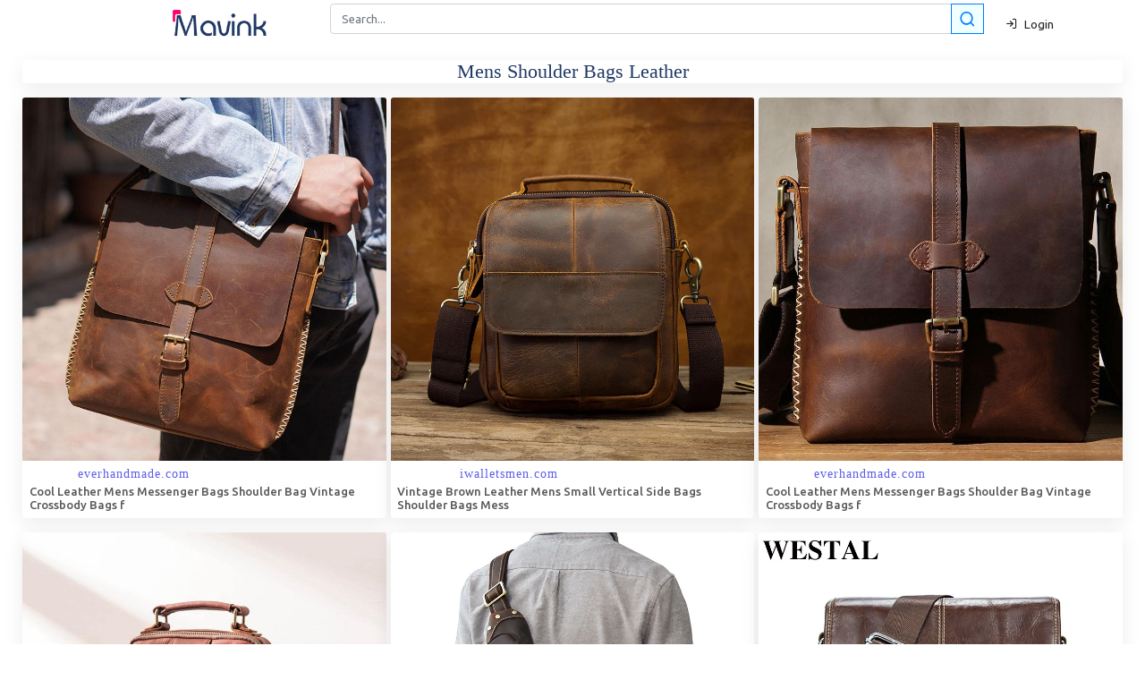

--- FILE ---
content_type: text/html; charset=UTF-8
request_url: https://mavink.com/explore/Mens-Shoulder-Bags-Leather
body_size: 24759
content:

<html lang="en"><head>
      <meta charset="utf-8">
       <meta name="viewport" content="width=device-width, initial-scale=1, maximum-scale=1.0,user-scalable=0, shrink-to-fit=no">
      <title>Mens Shoulder Bags Leather Images High Quality...</title>
	     <!-- Metaz-->
<meta property="og:type" content="website">
<meta content="Discover hundreds of stunning Mens Shoulder Bags Leather images. Explore food, cooking & more in our comprehensive gallery! " name="description">
<meta content="Mens Shoulder Bags Leather Images High Quality..." property="og:title">
<meta content=https://mavink.com/explore/Mens-Shoulder-Bags-Leather" property="og:url">
<meta content="Mavink.com" property="og:site_name">
<meta content="https://mavink.com/images/mavink-logo-small.png" property="og:image">
<meta content="Discover hundreds of stunning Mens Shoulder Bags Leather images. Explore food, cooking & more in our comprehensive gallery! Images" property="og:description">
<meta content="Mens Shoulder Bags Leather Images High Quality..." name="twitter:title">
<meta content="Discover hundreds of stunning Mens Shoulder Bags Leather images. Explore food, cooking & more in our comprehensive gallery! Images" name="twitter:description">
<meta content="summary_large_image" name="twitter:card">
<meta content="Mavink.com" name="twitter:site">
    <meta http-equiv="X-UA-Compatible" content="IE=Edge">
    <meta name="mobile-web-app-capable" content="yes">
    <meta name="HandheldFriendly" content="True">
    <meta name="apple-touch-fullscreen" content="yes">
    <meta property="og:site_name" content="Mavink.com">
    <meta name="twitter:widgets:csp" content="on">
	<link rel="canonical" href="https://mavink.com/explore/Mens-Shoulder-Bags-Leather" />
<link rel="apple-touch-icon" sizes="152x152" href="https://mavink.com/favicon/apple-touch-icon.png">
<link rel="icon" type="image/png" sizes="32x32" href="https://mavink.com/favicon/favicon-32x32.png">
<link rel="icon" type="image/png" sizes="16x16" href="https://mavink.com/favicon/favicon-16x16.png">
<link rel="manifest" href="https://mavink.com/favicon/site.webmanifest">
<link rel="mask-icon" href="https://mavink.com/favicon/safari-pinned-tab.svg" color="#5bbad5">
<link rel="shortcut icon" href="https://mavink.com/favicon/favicon.ico">
<meta name="msapplication-TileColor" content="#ffffff">
<meta name="msapplication-config" content="https://mavink.com/favicon/browserconfig.xml">
<meta name="theme-color" content="#ffffff">
<!-- Optimized CSS loading -->
<link rel="stylesheet" href="/css/feather.css">
<link rel="stylesheet" href="/css/bootstrap.min.css">
<link rel="stylesheet" href="/css/style.css">
<style> 

body{
background-color:white;
}

.title1{
    color: #203864;
    font-size: 22px;
    text-align: center;
    font-family: 'Source Sans Pro';
}

.container1 {
    width: calc(100% - 50px);
    margin: auto;
}

.box{
position:relative;
}

.searchbutton11{
    margin-left: -33px;
    z-index: 10;
	background-color: azure;
}

.card-body {
    padding: 0.35rem !important;
}
.imagebox{
    border-top-left-radius: calc(0.25rem - 1px);
    border-top-right-radius: calc(0.25rem - 1px);
}
.iname {
    font-size: 13px;
    margin: 1px;
    padding: 1px;
    color: #56575a;
}
span.badge.badge-white {
    padding: 1px;
    margin: 1px;
}
.lazyloading, .lazyload{
    width: 30px !important;
    margin-left: 45% !important;
    margin-top: 25% !important;
    border: none !important;
	position:relative;
}

.boxfadein, .lazyloaded {
     animation: fadein 1s;
    -moz-animation: fadein 1s; /* Firefox */
    -webkit-animation: fadein 1s; /* Safari and Chrome */
    -o-animation: fadein 1s; /* Opera */
}
.ritem a{
color:#114b7f;
} 
@keyframes fadein {
    from {
        opacity:0;
    }
    to {
        opacity:1;
    }
}
@-moz-keyframes fadein { /* Firefox */
    from {
        opacity:0;
    }
    to {
        opacity:1;
    }
}
@-webkit-keyframes fadein { /* Safari and Chrome */
    from {
        opacity:0;
    }
    to {
        opacity:1;
    }
}
@-o-keyframes fadein { /* Opera */
    from {
        opacity:0;
    }
    to {
        opacity: 1;
    }
}
@media only screen and (min-width: 770px){
#searchform2 {
    display: none;
}
}

@media only screen and (max-width: 769px){
#searchformtop {
    display: none;
}
.navbar-brand {

}
}
</style> 

<script src="https://cdn.jsdelivr.net/npm/@appnest/masonry-layout/umd/masonry-layout.min.js"></script>
<script src="/js/lazysizes.js"></script>

<script async data-cfasync="false" src="https://cdn.pubfuture-ad.com/v2/unit/pt.js" type="text/javascript"></script>

   </head>
   <body>
      <!-- Navigation -->
      <nav class="navbar navbar-expand navbar-dark bg-dark folumelite-nav-top p-0">
         <div class="container">
        <div style="display: block;position: relative; width: 100%;text-align: center; padding-left: 45px;"><a class="navbar-brand mr-2" href="https://mavink.com"><img src="https://mavink.com/images/mavink-logo-small.png" alt=""></a></div>
			<form id="searchformtop" class="col-md-8 job-search p-1"  action="https://mavink.com/explore.php" method="GET">
                        <div class="input-group">
                           <input autocomplete="off"  style="border-radius: 0.25rem;" type="text"  name="q" class="form-control" placeholder="Search..." aria-label="Search" aria-describedby="basic-addon2">
                               <div class="input-group-append searchbutton11">
                               <button class="btn btn-outline-primary f19pxbtnpad" type="submit" >
                              <i class="feather-search f19px"></i>
                              </button>
                           </div>
						   <div id="urlcheck" class="invalid-feedback">Please enter url.</div>
                        </div>
                     </form>
             <ul class="navbar-nav ml-auto d-flex align-items-center">
               <!-- Nav Item - Search Dropdown (Visible Only XS) -->
             <!-- Nav Item - User Information -->
               <li class="nav-item no-arrow ml-1">
			   <span id="signin" class="dropdown-item" ><i class="feather-log-in mr-1"></i> Login</span>
			   </li>
               <li id="loggedin" class="nav-item dropdown no-arrow ml-1 folumelite-profile-dropdown">
                  <a id="cimagebox" class="nav-link dropdown-toggle pr-0" href="#" role="button" data-toggle="dropdown" aria-haspopup="true" aria-expanded="false">
                  <img id="cimage" class="img-profile rounded-circle" src="https://mavink.com/images/p13.png">
                  </a>
                  <!-- Dropdown - User Information -->
                  <div class="dropdown-menu dropdown-menu-right shadow-sm">
                     <div class="p-3 d-flex align-items-center">
                        <div class="dropdown-list-image mr-3">
                           <span id="cimagebox2"><img id="cimage2" class="rounded-circle" src="https://mavink.com/images/user.png" alt=""></span>
                           <div class="status-indicator bg-success"></div>
                        </div>
                        <div class="font-weight-bold">
                           <div class="text-truncate" id="cname"></div>
                        </div>
                     </div>
                     <div class="dropdown-divider"></div>
                     <span class="dropdown-item commento-profile-button" id="logout"><i class="feather-log-out mr-1"></i> Logout</span>
                  </div>
               </li>
            </ul>
         </div>
      </nav>
 <div class="pb-2 pt-1">
         <div class="container1">
            <div class="row">
               <!-- Main Content -->
               <main class="col col-xl-12 order-xl-2 col-lg-12 order-lg-1 col-md-12 col-sm-12 col-12">
                  <div style="margin: auto;" class="col-md-8 box  rounded bg-white mb-2"> 
				  <form autocomplete="off"  id="searchform2" class="job-search p-1"  action="https://mavink.com/explore.php" method="GET">
                        <div class="input-group">
                           <input style="border-radius: 0.25rem;" type="text"   name="q" class="form-control" placeholder="Search..." aria-label="Search" aria-describedby="basic-addon2">
                               <div class="input-group-append searchbutton11">
                               <button class="btn btn-outline-primary f19pxbtnpad" type="submit" >
                              <i class="feather-search f19px"></i>
                              </button>
                           </div>
						   <div id="urlcheck" class="invalid-feedback">Please enter url.</div>
                        </div>
                     </form>
				 <div class="preloader" id="preloader1" style="text-align: center;display:none;">
		<svg width="45" height="45" stroke="#000000">
			<g fill="none" fill-rule="evenodd" stroke-width="2" transform="translate(1 1)">
				<circle cx="22" cy="22" r="19.6246" stroke="none">
					<animate attributeName="r" begin="1.5s" calcMode="linear" dur="3s" repeatCount="indefinite" values="6;22"></animate>
					<animate attributeName="stroke-opacity" begin="1.5s" calcMode="linear" dur="3s" repeatCount="indefinite" values="1;0"></animate>
					<animate attributeName="stroke-width" begin="1.5s" calcMode="linear" dur="3s" repeatCount="indefinite" values="2;0"></animate>
				</circle>
				<circle cx="22" cy="22" r="11.6246" stroke="none">
					<animate attributeName="r" begin="3s" calcMode="linear" dur="3s" repeatCount="indefinite" values="6;22"></animate>
					<animate attributeName="stroke-opacity" begin="3s" calcMode="linear" dur="3s" repeatCount="indefinite" values="1;0"></animate>
					<animate attributeName="stroke-width" begin="3s" calcMode="linear" dur="3s" repeatCount="indefinite" values="2;0"></animate>
				</circle>
				<circle cx="22" cy="22" r="4.21842">
					<animate attributeName="r" begin="0s" calcMode="linear" dur="1.5s" repeatCount="indefinite" values="6;1;2;3;4;5;6"></animate>
				</circle>
			</g>
		</svg>
		<div class="text" style="margin-left: 15px;">Loading ...</div>
	</div>
                     <div id="postcontent" class=""></div>
		                  </div>
             <div class="tab-content" id="myTabContent">
                     <div class="tab-pane fade active show" id="home" role="tabpanel" aria-labelledby="home-tab">
					 
					<script async src="https://pagead2.googlesyndication.com/pagead/js/adsbygoogle.js?client=ca-pub-3785915423355411"
     crossorigin="anonymous"></script><h1 class="title1 shadow-sm rounded bg-white mb-3">Mens Shoulder Bags Leather</h1>
<div id="itembox">
    <masonry-layout gap="5" ><div class="box boxfadein shadow-sm rounded bg-white mb-3 blog-card border-0" data-family="1">
<a href="https://mavink.com/post/7CD9435ADDDE48A31D0089DC803180BB87AMB16B42/mens-shoulder-bags-leather"><div class="imagebox" style="aspect-ratio:auto 1 / 0.99;background-color:#744634;">
<img  class="card-img-top" src="https://cdn.shopify.com/s/files/1/0298/0353/products/1Leather_Mens_Cool_Shoulder_Bag_Vintage_Purse_Messenger_Bag_Crossbody_Bag_for_Men_3_1024x1024.jpg?v=1571318201" onerror="this.onerror=null;this.src='https://tse4.mm.bing.net/th/id/OIP.x9qKu8dJaWoHlh5pSKekDwHaHa?cb=ucfimg2&pid=Api&ucfimg=1';"  alt="Cool Leather Mens Messenger Bags Shoulder Bag Vintage Crossbody Bags f"></div>
<div class="card-body">
<span class="badge badge-white limg" val="everhandmade.com"><canvas></canvas></span>
<h2 class="iname">Cool Leather Mens Messenger Bags Shoulder Bag Vintage Crossbody Bags f</h2>
</div></a>
</div>


<div class="box boxfadein shadow-sm rounded bg-white mb-3 blog-card border-0" data-family="1">
<a href="https://mavink.com/post/F7A5AE3EBBE27D29FAC0C00B07BCAFC73FAMD7A387/mens-shoulder-bags-leather"><div class="imagebox" style="aspect-ratio:auto 1 / 0.99;background-color:#6D411B;">
<img  class="card-img-top" src="https://cdn.shopify.com/s/files/1/2608/0936/products/1_1f0d8693-af27-495a-bc39-b3b67480013b_2048x2048.jpg?v=1571612011" onerror="this.onerror=null;this.src='https://tse2.mm.bing.net/th/id/OIP.AIq3lOYBLifjAazxo9JClAHaHa?cb=ucfimg2&pid=Api&ucfimg=1';"  alt="Vintage Brown Leather Mens Small Vertical Side Bags Shoulder Bags Mess ..."></div>
<div class="card-body">
<span class="badge badge-white limg" val="iwalletsmen.com"><canvas></canvas></span>
<h2 class="iname">Vintage Brown Leather Mens Small Vertical Side Bags Shoulder Bags Mess </h2>
</div></a>
</div>


<div class="box boxfadein shadow-sm rounded bg-white mb-3 blog-card border-0" data-family="1">
<a href="https://mavink.com/post/B4D38DA42206A2A31D0089DC803180BB87AMC3369D/mens-shoulder-bags-leather"><div class="imagebox" style="aspect-ratio:auto 1 / 0.99;background-color:#8E643D;">
<img  class="card-img-top" src="https://cdn2.shopify.com/s/files/1/0298/0353/products/Leather_Mens_Cool_Shoulder_Bag_Vintage_Purse_Messenger_Bag_Crossbody_Bag_for_Men_2_2048x2048.jpg?v=1536022317" onerror="this.onerror=null;this.src='https://tse3.mm.bing.net/th/id/OIP.fc0DSxqzT08be7wk2p5YtgHaHa?cb=ucfimg2&pid=Api&ucfimg=1';"  alt="Cool Leather Mens Messenger Bags Shoulder Bag Vintage Crossbody Bags f"></div>
<div class="card-body">
<span class="badge badge-white limg" val="everhandmade.com"><canvas></canvas></span>
<h2 class="iname">Cool Leather Mens Messenger Bags Shoulder Bag Vintage Crossbody Bags f</h2>
</div></a>
</div>


<div class="box boxfadein shadow-sm rounded bg-white mb-3 blog-card border-0" data-family="1">
<a href="https://mavink.com/post/FDBE3E6D5D0BC45DFF2B108DAED4B43AFFAM8B8F73/mens-shoulder-bags-leather"><div class="imagebox" style="aspect-ratio:auto 1 / 0.99;background-color:#391C14;">
<img  class="card-img-top" src="https://cdn.shopify.com/s/files/1/0298/0353/products/Cool_Leather_Mens_Small_Shoulder_Bags_Messengers_Bag_for_Men_4_2048x2048.jpg?v=1541553391" onerror="this.onerror=null;this.src='https://tse3.mm.bing.net/th/id/OIP.tzO3UYdq_usCUySmR48XJAHaHa?cb=ucfimg2&pid=Api&ucfimg=1';"  alt="Cool Leather Mens Small Shoulder Bags Messengers Bag for Men"></div>
<div class="card-body">
<span class="badge badge-white limg" val="everhandmade.com"><canvas></canvas></span>
<h2 class="iname">Cool Leather Mens Small Shoulder Bags Messengers Bag for Men</h2>
</div></a>
</div>


<div class="box boxfadein shadow-sm rounded bg-white mb-3 blog-card border-0" data-family="1">
<a href="https://mavink.com/post/E0DB3196F1D32499B759EE8BF0FF8A6AA0AMB91C0E/mens-shoulder-bags-leather"><div class="imagebox" style="aspect-ratio:auto 1 / 0.99;background-color:#6C5B4F;">
<img  class="card-img-top" src="https://cdn.shopify.com/s/files/1/0298/0353/products/LEATHER_MENS_COOL_SLING_BAG_CROSSBODY_BAG_FOR_MEN_6_2048x2048.jpg?v=1571318107" onerror="this.onerror=null;this.src='https://tse3.mm.bing.net/th/id/OIP.Uk80blYJ_6f_q3xckg12tgHaHa?cb=ucfimg2&pid=Api&ucfimg=1';"  alt="COOL LEATHER MENS SLING BAG SLING Shoulder BAG Chest Bags FOR MEN"></div>
<div class="card-body">
<span class="badge badge-white limg" val="everhandmade.com"><canvas></canvas></span>
<h2 class="iname">COOL LEATHER MENS SLING BAG SLING Shoulder BAG Chest Bags FOR MEN</h2>
</div></a>
</div>


<div class="box boxfadein shadow-sm rounded bg-white mb-3 blog-card border-0" data-family="1">
<a href="https://mavink.com/post/0AF1A57A3FDB1CFB04CA17F2F0C3ECCDB6AMB60D81/mens-shoulder-bags-leather"><div class="imagebox" style="aspect-ratio:auto 1 / 0.99;background-color:#3C2925;">
<img  class="card-img-top" src="https://ae01.alicdn.com/kf/HTB1jHW5kgvD8KJjSsplq6yIEFXan/WESTAL-Genuine-Leather-bag-men-bags-Men-Messenger-Bags-male-small-flap-Vintage-Leather-shoulder-crossbody.jpg" onerror="this.onerror=null;this.src='https://tse1.mm.bing.net/th/id/OIP.bxSb0tRNVxFOXZuSQL6TpQHaHa?cb=ucfimg2&pid=Api&ucfimg=1';"  alt="Mens Leather Shoulder Bags South Africa | semashow.com"></div>
<div class="card-body">
<span class="badge badge-white limg" val="semashow.com"><canvas></canvas></span>
<h2 class="iname">Mens Leather Shoulder Bags South Africa  semashowcom</h2>
</div></a>
</div>


<!-- adsense responsive1 -->
<div class="box boxfadein shadow-sm rounded bg-white mb-3 blog-card border-0" style="min-height:150px;">
<ins class="adsbygoogle"
     style="display:block"
     data-ad-client="ca-pub-3785915423355411"
     data-ad-slot="8826455480"
     data-ad-format="vertical"
     data-full-width-responsive="true"></ins>
<script>
     (adsbygoogle = window.adsbygoogle || []).push({});
</script></div><div class="box boxfadein shadow-sm rounded bg-white mb-3 blog-card border-0" data-family="1">
<a href="https://mavink.com/post/1903883BAAAF168BB253EC4F5D94CAB801AM3BF789/mens-shoulder-bags-leather"><div class="imagebox" style="aspect-ratio:auto 1 / 0.99;background-color:#3C1E0C;">
<img  class="card-img-top" src="https://cdn.shopify.com/s/files/1/0298/0353/products/Cool_Leather_Small_Mens_Messenger_Bags_Shoulder_Bags_for_Men_2_1024x1024.jpg?v=1571318365" onerror="this.onerror=null;this.src='https://tse2.mm.bing.net/th/id/OIP.zQCalsDD3fABl5kXGC3w4gHaHa?cb=ucfimg2&pid=Api&ucfimg=1';"  alt="Cool Leather Small Mens Messenger Bags Shoulder Bags for Men"></div>
<div class="card-body">
<span class="badge badge-white limg" val="everhandmade.com"><canvas></canvas></span>
<h2 class="iname">Cool Leather Small Mens Messenger Bags Shoulder Bags for Men</h2>
</div></a>
</div>


<div class="box boxfadein shadow-sm rounded bg-white mb-3 blog-card border-0" data-family="1">
<a href="https://mavink.com/post/70BB36FE642A37C3AB926DF1B1DFD6615DAMF2E623/mens-shoulder-bags-leather"><div class="imagebox" style="aspect-ratio:auto 1 / 0.78606;background-color:#805C4B;">
<img  class="card-img-top" src="https://img0.etsystatic.com/166/0/11706858/il_fullxfull.1074610210_ksrx.jpg" onerror="this.onerror=null;this.src='https://tse3.mm.bing.net/th/id/OIP.3vFV7e_FzQ_lSTbYgjJsJAHaF4?cb=ucfimg2&pid=Api&ucfimg=1';"  alt="Mens Leather Shoulder Bags Uk | semashow.com"></div>
<div class="card-body">
<span class="badge badge-white limg" val="semashow.com"><canvas></canvas></span>
<h2 class="iname">Mens Leather Shoulder Bags Uk  semashowcom</h2>
</div></a>
</div>


<div class="box boxfadein shadow-sm rounded bg-white mb-3 blog-card border-0" data-family="1">
<a href="https://mavink.com/post/20996CC84154DF71A02B49C6FA99CA8C6EAM19BAB7/mens-shoulder-bags-leather"><div class="imagebox" style="aspect-ratio:auto 1 / 0.99;background-color:#44627C;">
<img  class="card-img-top" src="https://cdn.shopify.com/s/files/1/0019/1411/0010/products/Cool_Leather_Mens_Small_Messenger_Bags_Shoulder_Bag_for_Men_3_1024x1024.jpg?v=1541123436" onerror="this.onerror=null;this.src='https://tse1.mm.bing.net/th/id/OIP.UkVTKPnWDmyiBqyPYFjjgQHaHa?cb=ucfimg2&pid=Api&ucfimg=1';"  alt="Cool Leather Mens Small Messenger Bags Shoulder Bag for Men – iChainWallets"></div>
<div class="card-body">
<span class="badge badge-white limg" val="ichainwallets.com"><canvas></canvas></span>
<h2 class="iname">Cool Leather Mens Small Messenger Bags Shoulder Bag for Men  iChainWallets</h2>
</div></a>
</div>


<div class="box boxfadein shadow-sm rounded bg-white mb-3 blog-card border-0" data-family="1">
<a href="https://mavink.com/post/751E6392131C364A724C03228E82AFABCCAM266E92/mens-shoulder-bags-leather"><div class="imagebox" style="aspect-ratio:auto 1 / 0.66132;background-color:#90543B;">
<img  class="card-img-top" src="https://i.etsystatic.com/22768000/r/il/a3871f/2402586461/il_fullxfull.2402586461_lhfy.jpg" onerror="this.onerror=null;this.src='https://tse4.mm.bing.net/th/id/OIP.ta0i2Rf_C4JeEHdpEOa65wHaE8?cb=ucfimg2&pid=Api&ucfimg=1';"  alt="Bags for Men Men Leather Bag Shoulder Bag for Men Mens Bag - Etsy Sweden"></div>
<div class="card-body">
<span class="badge badge-white limg" val="etsy.com"><canvas></canvas></span>
<h2 class="iname">Bags for Men Men Leather Bag Shoulder Bag for Men Mens Bag  Etsy Sweden</h2>
</div></a>
</div>


<div class="box boxfadein shadow-sm rounded bg-white mb-3 blog-card border-0" data-family="1">
<a href="https://mavink.com/post/AFBCD5A4AD0CD48BB253EC4F5D94CAB801AM30DD5B/mens-shoulder-bags-leather"><div class="imagebox" style="aspect-ratio:auto 1 / 0.99;background-color:#1594B6;">
<img  class="card-img-top" src="https://cdn.shopify.com/s/files/1/0298/0353/products/Cool_Leather_Small_Mens_Messenger_Bags_Shoulder_Bags_for_Men_5_1024x1024.jpg?v=1571318365" onerror="this.onerror=null;this.src='https://tse4.mm.bing.net/th/id/OIP.UiBmHDbXfFGOe39UaIQQOAHaHa?cb=ucfimg2&pid=Api&ucfimg=1';"  alt="Cool Leather Small Mens Messenger Bags Shoulder Bags for Men"></div>
<div class="card-body">
<span class="badge badge-white limg" val="everhandmade.com"><canvas></canvas></span>
<h2 class="iname">Cool Leather Small Mens Messenger Bags Shoulder Bags for Men</h2>
</div></a>
</div>


<div class="box boxfadein shadow-sm rounded bg-white mb-3 blog-card border-0" data-family="1">
<a href="https://mavink.com/post/28C67CDD2E8136DB5E1E1B5C6F0EC0B4E9AM035807/mens-shoulder-bags-leather"><div class="imagebox" style="aspect-ratio:auto 1 / 0.99;background-color:#936138;">
<img  class="card-img-top" src="https://cdn.shopify.com/s/files/1/2608/0936/products/Black_Small_Leather_Mens_Shoulder_Bags_Messenger_Bags_for_Men_2_2048x2048.jpg?v=1571611878" onerror="this.onerror=null;this.src='https://tse4.mm.bing.net/th/id/OIP.DzjTUXHklNc7PGX-hsAF8QHaHa?cb=ucfimg2&pid=Api&ucfimg=1';"  alt="Black Small Leather Mens Shoulder Bags Messenger Bags for Men – iwalletsmen"></div>
<div class="card-body">
<span class="badge badge-white limg" val="iwalletsmen.com"><canvas></canvas></span>
<h2 class="iname">Black Small Leather Mens Shoulder Bags Messenger Bags for Men  iwalletsmen</h2>
</div></a>
</div>


<div class="box boxfadein shadow-sm rounded bg-white mb-3 blog-card border-0" data-family="1">
<a href="https://mavink.com/post/F53A2A027DF9E68BB253EC4F5D94CAB801AM3E2FAF/mens-shoulder-bags-leather"><div class="imagebox" style="aspect-ratio:auto 1 / 0.99;background-color:#0996C1;">
<img  class="card-img-top" src="https://cdn.shopify.com/s/files/1/0298/0353/products/Cool_Leather_Small_Mens_Messenger_Bags_Shoulder_Bags_for_Men_3_1024x1024.jpg?v=1571318365" onerror="this.onerror=null;this.src='https://tse1.mm.bing.net/th/id/OIP.FuWkNJpglCSLtmaAMVpEZQHaHa?cb=ucfimg2&pid=Api&ucfimg=1';"  alt="Cool Leather Small Mens Messenger Bags Shoulder Bags for Men"></div>
<div class="card-body">
<span class="badge badge-white limg" val="everhandmade.com"><canvas></canvas></span>
<h2 class="iname">Cool Leather Small Mens Messenger Bags Shoulder Bags for Men</h2>
</div></a>
</div>


<div class="box boxfadein shadow-sm rounded bg-white mb-3 blog-card border-0" data-family="1">
<a href="https://mavink.com/post/40E11D8C2DA4B2EE6B6AE875365212E700AM6B427F/mens-shoulder-bags-leather"><div class="imagebox" style="aspect-ratio:auto 1 / 0.99;background-color:#C67A05;">
<img  class="card-img-top" src="https://img.fruugo.com/product/3/68/276558683_max.jpg" onerror="this.onerror=null;this.src='https://tse2.mm.bing.net/th/id/OIP.TMEs-ZpolwwBpQdk8JYcmAHaHa?cb=ucfimg2&pid=Api&ucfimg=1';"  alt="Mens Shoulder Bags Crossbody Casual Business Leather Men's Messenger ..."></div>
<div class="card-body">
<span class="badge badge-white limg" val="fruugo.com.tr"><canvas></canvas></span>
<h2 class="iname">Mens Shoulder Bags Crossbody Casual Business Leather Mens Messenger </h2>
</div></a>
</div>


<div class="box boxfadein shadow-sm rounded bg-white mb-3 blog-card border-0" data-family="1">
<a href="https://mavink.com/post/918F1F094049B87B50CBCA07B969A5A85FAM06D3AE/mens-shoulder-bags-leather"><div class="imagebox" style="aspect-ratio:auto 1 / 0.99;background-color:#B65915;">
<img  class="card-img-top" src="https://ae01.alicdn.com/kf/HTB193S3kuSSBuNjy0Flq6zBpVXaZ/Vintage-Genuine-Leather-Mens-Bags-Male-Crossbody-Bags-Small-Flap-Casual-Messenger-Bag-Men-s-Shoulder.jpg" onerror="this.onerror=null;this.src='https://tse3.mm.bing.net/th/id/OIP.rKHCCpqFlNvLIr_NvCV5mgHaHa?cb=ucfimg2&pid=Api&ucfimg=1';"  alt="Mens Leather Shoulder Bags Small at June Kemp blog"></div>
<div class="card-body">
<span class="badge badge-white limg" val="storage.googleapis.com"><canvas></canvas></span>
<h2 class="iname">Mens Leather Shoulder Bags Small at June Kemp blog</h2>
</div></a>
</div>


<div class="box boxfadein shadow-sm rounded bg-white mb-3 blog-card border-0" data-family="1">
<a href="https://mavink.com/post/202AF589C28635BAE9D710FEFB8788D533AM6E0E30/mens-shoulder-bags-leather"><div class="imagebox" style="aspect-ratio:auto 1 / 0.99;background-color:#A24C29;">
<img  class="card-img-top" src="https://cdn.shopify.com/s/files/1/0019/1411/0010/products/Cool_Brown_Mens_Leather_One_Shoulder_Backpack_Chest_Bag_Sling_Bags_For_Men_9_1024x1024.jpg?v=1555982817" onerror="this.onerror=null;this.src='https://tse1.mm.bing.net/th/id/OIP.xkd1R3l_q0Zq07XbxVwWxAHaHa?cb=ucfimg2&pid=Api&ucfimg=1';"  alt="Cool Brown Mens Leather One Shoulder Backpack Chest Bag Sling Bags For ..."></div>
<div class="card-body">
<span class="badge badge-white limg" val="ichainwallets.com"><canvas></canvas></span>
<h2 class="iname">Cool Brown Mens Leather One Shoulder Backpack Chest Bag Sling Bags For </h2>
</div></a>
</div>


<div class="box boxfadein shadow-sm rounded bg-white mb-3 blog-card border-0" data-family="1">
<a href="https://mavink.com/post/5FD3C4FDC081638DA8ECC75911AC558AF9AMB9CD6A/mens-shoulder-bags-leather"><div class="imagebox" style="aspect-ratio:auto 1 / 0.99;background-color:#7B5C50;">
<img  class="card-img-top" src="https://www.greenwoodleather.com.au/cdn/shop/products/messenger-leather-shoulder-bag-martin-brown-33291489837206_800x.jpg?v=1654616300" onerror="this.onerror=null;this.src='https://tse2.mm.bing.net/th/id/OIP.QGgQbjNcs8dIWp5voEL7XwHaHa?cb=ucfimg2&pid=Api&ucfimg=1';"  alt="Mens Leather Shoulder Bags | Greenwood Leather"></div>
<div class="card-body">
<span class="badge badge-white limg" val="greenwoodleather.com.au"><canvas></canvas></span>
<h2 class="iname">Mens Leather Shoulder Bags  Greenwood Leather</h2>
</div></a>
</div>


<div class="box boxfadein shadow-sm rounded bg-white mb-3 blog-card border-0" data-family="1">
<a href="https://mavink.com/post/27F7E13F8B69B82ABB807F6DB25D69239BAM81E811/mens-shoulder-bags-leather"><div class="imagebox" style="aspect-ratio:auto 1 / 1.485;background-color:#6E432E;">
<img  class="card-img-top" src="https://i.etsystatic.com/15340361/r/il/0f56e8/2325252352/il_1140xN.2325252352_sut3.jpg" onerror="this.onerror=null;this.src='https://tse2.mm.bing.net/th/id/OIP.qt5gW28pdRx4j1XIgMa0fgHaLH?cb=ucfimg2&pid=Api&ucfimg=1';"  alt="Mens shoulder bag Men's crossbody bags Leather shoulder | Etsy"></div>
<div class="card-body">
<span class="badge badge-white limg" val="etsy.com"><canvas></canvas></span>
<h2 class="iname">Mens shoulder bag Mens crossbody bags Leather shoulder  Etsy</h2>
</div></a>
</div>


<div class="box boxfadein shadow-sm rounded bg-white mb-3 blog-card border-0" data-family="1">
<a href="https://mavink.com/post/4A58149CEB4C6E72577EFBBCFEEFFEEEC1AM9A8D50/mens-shoulder-bags-leather"><div class="imagebox" style="aspect-ratio:auto 1 / 0.81481640625;background-color:#371610;">
<img  class="card-img-top" src="https://images-na.ssl-images-amazon.com/images/I/91-gDVRge6L.jpg" onerror="this.onerror=null;this.src='https://tse4.mm.bing.net/th/id/OIP.0vGXjTl9Fz5FE6gTEfFdewHaGG?cb=ucfimg2&pid=Api&ucfimg=1';"  alt="Mens Leather Shoulder Bags Amazon.com | semashow.com"></div>
<div class="card-body">
<span class="badge badge-white limg" val="semashow.com"><canvas></canvas></span>
<h2 class="iname">Mens Leather Shoulder Bags Amazoncom  semashowcom</h2>
</div></a>
</div>


<div class="box boxfadein shadow-sm rounded bg-white mb-3 blog-card border-0" data-family="1">
<a href="https://mavink.com/post/6C20F429BEFFB167BF69A7847FDF933A0BAMF513D5/mens-shoulder-bags-leather"><div class="imagebox" style="aspect-ratio:auto 1 / 0.99;background-color:#392A30;">
<img  class="card-img-top" src="https://ae01.alicdn.com/kf/HTB1xZK2RXXXXXbMXXXXq6xXFXXXT/Brand-design-mens-leather-business-bag-Genuine-Leather-Man-Crossbody-Shoulder-Bag-Small-To-work-Bags.jpg" onerror="this.onerror=null;this.src='https://tse4.mm.bing.net/th/id/OIP.qY9lUHDdHauNcLI40A8jGwHaHa?cb=ucfimg2&pid=Api&ucfimg=1';"  alt="Mens Leather Shoulder Bags | Paul Smith"></div>
<div class="card-body">
<span class="badge badge-white limg" val="paulmartinsmith.com"><canvas></canvas></span>
<h2 class="iname">Mens Leather Shoulder Bags  Paul Smith</h2>
</div></a>
</div>


<div class="adgrid" style="height:auto; min-height:280px !important;margin:1px;padding:5px;">
<div class="mungfad">

<script type="text/javascript">
	atOptions = {
		'key' : '2f9699d6163bff9569aab95bc537a459',
		'format' : 'iframe',
		'height' : 250,
		'width' : 300,
		'params' : {}
	};
	document.write('<scr' + 'ipt type="text/javascript" src="http' + (location.protocol === 'https:' ? 's' : '') + '://certifiedblob.com/2f9699d6163bff9569aab95bc537a459/invoke.js"></scr' + 'ipt>');
</script>
</div>
</div><div class="box boxfadein shadow-sm rounded bg-white mb-3 blog-card border-0" data-family="1">
<a href="https://mavink.com/post/7F2B94051E6490769D692ED4D6E9F81615AM71C953/mens-shoulder-bags-leather"><div class="imagebox" style="aspect-ratio:auto 1 / 0.99;background-color:#77492B;">
<img  class="card-img-top" src="https://cdn.shopify.com/s/files/1/0037/8683/3993/products/woosir-mens-leather-shoulder-bags-brownwoosir5362422-349342.jpg?v=1657635161" onerror="this.onerror=null;this.src='https://tse4.mm.bing.net/th/id/OIP.uHbMByxGEBIelnuK2oRl2QHaHa?cb=ucfimg2&pid=Api&ucfimg=1';"  alt="Woosir Mens Leather Shoulder Bags Brown - Woosir"></div>
<div class="card-body">
<span class="badge badge-white limg" val="woosir.com"><canvas></canvas></span>
<h2 class="iname">Woosir Mens Leather Shoulder Bags Brown  Woosir</h2>
</div></a>
</div>


<div class="box boxfadein shadow-sm rounded bg-white mb-3 blog-card border-0" data-family="1">
<a href="https://mavink.com/post/A837113EB53242AE21920208169F2918C7AM78D006/mens-shoulder-bags-leather"><div class="imagebox" style="aspect-ratio:auto 1 / 0.99;background-color:#925939;">
<img  class="card-img-top" src="https://cdn.shopify.com/s/files/1/0019/1411/0010/products/Cool_Leather_Mens_Small_Messenger_Bags_Shoulder_Bags_for_Men_4_f0532d44-a78b-47d3-bc8e-7bf7dc7952be_1024x1024.jpg?v=1541123231" onerror="this.onerror=null;this.src='https://tse2.mm.bing.net/th/id/OIP.sRWeK2r4_tOV8m3w8XGcSAHaHa?cb=ucfimg2&pid=Api&ucfimg=1';"  alt="Cool Leather Mens Small Messenger Bags Shoulder Bags for Men ..."></div>
<div class="card-body">
<span class="badge badge-white limg" val="ichainwallets.com"><canvas></canvas></span>
<h2 class="iname">Cool Leather Mens Small Messenger Bags Shoulder Bags for Men </h2>
</div></a>
</div>


<div class="box boxfadein shadow-sm rounded bg-white mb-3 blog-card border-0" data-family="1">
<a href="https://mavink.com/post/F19B0E979448581C0C45E68C4F9C04E63BAM34E6AA/mens-shoulder-bags-leather"><div class="imagebox" style="aspect-ratio:auto 1 / 0.99;background-color:#B44717;">
<img  class="card-img-top" src="https://cdn.shopify.com/s/files/1/2608/0936/products/Retro_Brown_Leather_Mens_Mini_Shoulder_Bag_Sling_Bag_Diagonal_Belt_Bag_For_Men_3_1024x1024.jpg?v=1571612004" onerror="this.onerror=null;this.src='https://tse1.mm.bing.net/th/id/OIP.9mfYE1Q9rUZpDPyeZBGGSQHaHa?cb=ucfimg2&pid=Api&ucfimg=1';"  alt="Cool Brown Leather Mens Mini Shoulder Bag Belt Pouch Belt Bags For Men ..."></div>
<div class="card-body">
<span class="badge badge-white limg" val="iwalletsmen.com"><canvas></canvas></span>
<h2 class="iname">Cool Brown Leather Mens Mini Shoulder Bag Belt Pouch Belt Bags For Men </h2>
</div></a>
</div>


<div class="box boxfadein shadow-sm rounded bg-white mb-3 blog-card border-0" data-family="1">
<a href="https://mavink.com/post/F60FD02852D244E05D875C32A38ED54029AM0ECB22/mens-shoulder-bags-leather"><div class="imagebox" style="aspect-ratio:auto 1 / 0.84459375;background-color:#A44F27;">
<img  class="card-img-top" src="https://m.media-amazon.com/images/I/91mCrfzTxyL.jpg" onerror="this.onerror=null;this.src='https://tse1.mm.bing.net/th/id/OIP.O5BW_Cu7ORkXAxGUOVPDsAHaGU?cb=ucfimg2&pid=Api&ucfimg=1';"  alt="Leather Shoulder Bags For Men"></div>
<div class="card-body">
<span class="badge badge-white limg" val="ar.inspiredpencil.com"><canvas></canvas></span>
<h2 class="iname">Leather Shoulder Bags For Men</h2>
</div></a>
</div>


<div class="box boxfadein shadow-sm rounded bg-white mb-3 blog-card border-0" data-family="1">
<a href="https://mavink.com/post/E26F8C256D3F033049831748FFE43B5BB4AMC4EB8F/mens-shoulder-bags-leather"><div class="imagebox" style="aspect-ratio:auto 1 / 0.99;background-color:#3B6C90;">
<img  class="card-img-top lazyload" src="https://mavink.com/images/loadingwhitetransparent.gif" data-src="https://cdn.shopify.com/s/files/1/0019/1411/0010/products/Cool_Leather_Mens_Small_Handbag_Messenger_Bag_Shoulder_Bag_for_men_2_2048x2048.jpg?v=1540262724" onerror="this.onerror=null;this.src='https://tse2.mm.bing.net/th/id/OIP.Vz8j-H0dYUBNOV12HnsFxAHaHa?cb=ucfimg2&pid=Api&ucfimg=1';"  alt="Cool Leather Mens Small Handbag Messenger Bag Shoulder Bag for men ..."></div>
<div class="card-body">
<span class="badge badge-white limg" val="ichainwallets.com"><canvas></canvas></span>
<h2 class="iname">Cool Leather Mens Small Handbag Messenger Bag Shoulder Bag for men </h2>
</div></a>
</div><!-- adsense responsive1 -->
<div class="box boxfadein shadow-sm rounded bg-white mb-3 blog-card border-0" style="min-height:150px;">
<ins class="adsbygoogle"
     style="display:block"
     data-ad-client="ca-pub-3785915423355411"
     data-ad-slot="8826455480"
     data-ad-format="vertical"
     data-full-width-responsive="true"></ins>
<script>
     (adsbygoogle = window.adsbygoogle || []).push({});
</script></div><script>
var macy = Macy({
    container: "#itembox",
    trueOrder: false,
    waitForImages: false,
    margin: {
  x: 6,
  y: 8  
},
    columns: 4,
    breakAt: {
       1000: 3,
        668: 2,
        420: 1
    }
});
macy.reInit();
 setTimeout( function(){ 
 macy.reInit();
  }  , 2000 );
</script><div class="box boxfadein shadow-sm rounded bg-white mb-3 blog-card border-0" data-family="1">
<a href="https://mavink.com/post/FBAFF7784A236A0E3339142961D6D2B1AEAME5A8B2/mens-shoulder-bags-leather"><div class="imagebox" style="aspect-ratio:auto 1 / 0.99;background-color:#915D3A;">
<img  class="card-img-top lazyload" src="https://mavink.com/images/loadingwhitetransparent.gif" data-src="https://cdn.shopify.com/s/files/1/1348/0897/products/6_b3e4d4c4-bf35-4e97-94ad-0cec5baa8a97.jpg?v=1548756360" onerror="this.onerror=null;this.src='https://tse3.mm.bing.net/th/id/OIP.QHTHMsVV_6yISKVvsimZHgHaHa?cb=ucfimg2&pid=Api&ucfimg=1';"  alt="Men's Leather Shoulder Bags | Paul Smith"></div>
<div class="card-body">
<span class="badge badge-white limg" val="paulmartinsmith.com"><canvas></canvas></span>
<h2 class="iname">Mens Leather Shoulder Bags  Paul Smith</h2>
</div></a>
</div><div class="box boxfadein shadow-sm rounded bg-white mb-3 blog-card border-0" data-family="1">
<a href="https://mavink.com/post/0A34EBD2C44B85E05D875C32A38ED54029AMF2DCA2/mens-shoulder-bags-leather"><div class="imagebox" style="aspect-ratio:auto 1 / 0.93661305581835;background-color:#836648;">
<img  class="card-img-top lazyload" src="https://mavink.com/images/loadingwhitetransparent.gif" data-src="https://m.media-amazon.com/images/I/617PotSWvCL._AC_UY1000_.jpg" onerror="this.onerror=null;this.src='https://tse1.mm.bing.net/th/id/OIP.f2b-4Si5yT3PcHK2BfJP9gHaHA?cb=ucfimg2&pid=Api&ucfimg=1';"  alt="Leather Shoulder Bags For Men"></div>
<div class="card-body">
<span class="badge badge-white limg" val="ar.inspiredpencil.com"><canvas></canvas></span>
<h2 class="iname">Leather Shoulder Bags For Men</h2>
</div></a>
</div><div class="box boxfadein shadow-sm rounded bg-white mb-3 blog-card border-0" data-family="1">
<a href="https://mavink.com/post/BA77EAA98A2DD4B59DFD73E7E5E17067D5AM357A2B/mens-shoulder-bags-leather"><div class="imagebox" style="aspect-ratio:auto 1 / 0.99;background-color:#A84F23;">
<img  class="card-img-top lazyload" src="https://mavink.com/images/loadingwhitetransparent.gif" data-src="https://ae01.alicdn.com/kf/HTB1upWpdbrpK1RjSZTEq6AWAVXaY/Messenger-Bag-Men-Shoulder-bag-Genuine-Leather-Crossbody-bags-for-Messenger-men-real-Leather-bags-Handbags.jpg" onerror="this.onerror=null;this.src='https://tse4.mm.bing.net/th/id/OIP.R_N8LY-S6CxP0egGKctg9gHaHa?cb=ucfimg2&pid=Api&ucfimg=1';"  alt="Messenger Bag Men Shoulder bag Genuine Leather Crossbody bags for ..."></div>
<div class="card-body">
<span class="badge badge-white limg" val="aliexpress.com"><canvas></canvas></span>
<h2 class="iname">Messenger Bag Men Shoulder bag Genuine Leather Crossbody bags for </h2>
</div></a>
</div><div class="box boxfadein shadow-sm rounded bg-white mb-3 blog-card border-0" data-family="1">
<a href="https://mavink.com/post/AC8A2FEAEBAD21C34E06E25B2C0DA7BF25AM62644A/mens-shoulder-bags-leather"><div class="imagebox" style="aspect-ratio:auto 1 / 0.99;background-color:#604A43;">
<img  class="card-img-top lazyload" src="https://mavink.com/images/loadingwhitetransparent.gif" data-src="https://ae01.alicdn.com/kf/HTB16cFEaULrK1Rjy0Fjq6zYXFXag/Men-Business-Messenger-Bag-Genuine-Leather-Zipper-Design-Solid-Crossbody-Bags-Mens-Large-Capacity-Brown-Shoulder.jpg" onerror="this.onerror=null;this.src='https://tse4.mm.bing.net/th/id/OIP.Wp1H41C3L8NJg146TirpPAHaHa?cb=ucfimg2&pid=Api&ucfimg=1';"  alt="Mens Leather Shoulder Strap Bag at Amelie Woolley blog"></div>
<div class="card-body">
<span class="badge badge-white limg" val="storage.googleapis.com"><canvas></canvas></span>
<h2 class="iname">Mens Leather Shoulder Strap Bag at Amelie Woolley blog</h2>
</div></a>
</div><div class="box boxfadein shadow-sm rounded bg-white mb-3 blog-card border-0" data-family="1">
<a href="https://mavink.com/post/CB3D0EB309ADA8B1FA758876A3F1DE8247AM08284E/mens-shoulder-bags-leather"><div class="imagebox" style="aspect-ratio:auto 1 / 0.99;background-color:#A55B27;">
<img  class="card-img-top lazyload" src="https://mavink.com/images/loadingwhitetransparent.gif" data-src="https://ae01.alicdn.com/kf/HTB1qnegXBGw3KVjSZFDq6xWEpXaL/Fashion-Vintage-Genuine-Leather-Shoulder-Bag-men-Leather-Messenger-Bags-Men-Crossbody-Bag-male-Leisure-Bag.jpg" onerror="this.onerror=null;this.src='https://tse1.mm.bing.net/th/id/OIP.Y7-R5g3DRSLVsTqvRLJ4ZAHaHa?cb=ucfimg2&pid=Api&ucfimg=1';"  alt="Fashion Vintage Genuine Leather Shoulder Bag men Leather Messenger Bags ..."></div>
<div class="card-body">
<span class="badge badge-white limg" val="aliexpress.com"><canvas></canvas></span>
<h2 class="iname">Fashion Vintage Genuine Leather Shoulder Bag men Leather Messenger Bags </h2>
</div></a>
</div><div class="adgrid" style="height:auto; min-height:280px !important;margin:1px;padding:5px;">
<div class="mungfad">

<script type="text/javascript">
	atOptions = {
		'key' : '2f9699d6163bff9569aab95bc537a459',
		'format' : 'iframe',
		'height' : 250,
		'width' : 300,
		'params' : {}
	};
	document.write('<scr' + 'ipt type="text/javascript" src="http' + (location.protocol === 'https:' ? 's' : '') + '://certifiedblob.com/2f9699d6163bff9569aab95bc537a459/invoke.js"></scr' + 'ipt>');
</script>
</div>
</div><div class="box boxfadein shadow-sm rounded bg-white mb-3 blog-card border-0" data-family="1">
<a href="https://mavink.com/post/0AB87DC6551417BA82D7016CFEE7AA9F09AM1738AC/mens-shoulder-bags-leather"><div class="imagebox" style="aspect-ratio:auto 1 / 0.93987341772152;background-color:#8B5540;">
<img  class="card-img-top lazyload" src="https://mavink.com/images/loadingwhitetransparent.gif" data-src="https://www.allfashionbags.com/wp-content/uploads/2017/02/Leather-Shoulder-Bag-Men.jpg" onerror="this.onerror=null;this.src='https://tse1.mm.bing.net/th/id/OIP.YkJD3lMh-4An0-ypYLTTZQAAAA?cb=ucfimg2&pid=Api&ucfimg=1';"  alt="Leather Shoulder Bag - All Fashion Bags"></div>
<div class="card-body">
<span class="badge badge-white limg" val="allfashionbags.com"><canvas></canvas></span>
<h2 class="iname">Leather Shoulder Bag  All Fashion Bags</h2>
</div></a>
</div><div class="box boxfadein shadow-sm rounded bg-white mb-3 blog-card border-0" data-family="1">
<a href="https://mavink.com/post/694419080BFED46F841B9AFDCDA5C29B74AM9E5771/mens-shoulder-bags-leather"><div class="imagebox" style="aspect-ratio:auto 1 / 0.99;background-color:#6D4233;">
<img  class="card-img-top lazyload" src="https://mavink.com/images/loadingwhitetransparent.gif" data-src="https://www.allfashionbags.com/wp-content/uploads/2017/08/Mens-Cross-Shoulder-Bags.jpg" onerror="this.onerror=null;this.src='https://tse3.mm.bing.net/th/id/OIP.fRpvgQ-PRNrVyCKr1UgnjwHaHa?cb=ucfimg2&pid=Api&ucfimg=1';"  alt="Mens Shoulder Bags - All Fashion Bags"></div>
<div class="card-body">
<span class="badge badge-white limg" val="allfashionbags.com"><canvas></canvas></span>
<h2 class="iname">Mens Shoulder Bags  All Fashion Bags</h2>
</div></a>
</div><div class="box boxfadein shadow-sm rounded bg-white mb-3 blog-card border-0" data-family="1">
<a href="https://mavink.com/post/1569F3BDFD8A0C0C156FF48C2AC081FBA1AM949EFF/mens-shoulder-bags-leather"><div class="imagebox" style="aspect-ratio:auto 1 / 0.88084615384615;background-color:#6B4333;">
<img  class="card-img-top lazyload" src="https://mavink.com/images/loadingwhitetransparent.gif" data-src="https://www.bagswish.com/4869/mens-leather-messenger-bag-vertical-messenger-bags.jpg" onerror="this.onerror=null;this.src='https://tse4.mm.bing.net/th/id/OIP.p_bj66e6NsIK8vJ6wFLfxQHaGl?cb=ucfimg2&pid=Api&ucfimg=1';"  alt="Men's Leather Shoulder Bags | semashow.com"></div>
<div class="card-body">
<span class="badge badge-white limg" val="semashow.com"><canvas></canvas></span>
<h2 class="iname">Mens Leather Shoulder Bags  semashowcom</h2>
</div></a>
</div><div class="box boxfadein shadow-sm rounded bg-white mb-3 blog-card border-0" data-family="1">
<a href="https://mavink.com/post/DA216CF12324BF9230CDD3CCF396816898AMFD4FD2/mens-shoulder-bags-leather"><div class="imagebox" style="aspect-ratio:auto 1 / 0.99;background-color:#9E4F2D;">
<img  class="card-img-top lazyload" src="https://mavink.com/images/loadingwhitetransparent.gif" data-src="https://willieswallets.com/wp-content/uploads/2020/01/JOYIR-Genuine-Leather-Men-Briefcases-Laptop-Casual-Business-Tote-Bags-Shoulder-Crossbody-Bag-Men-s-Handbags.jpg" onerror="this.onerror=null;this.src='https://tse4.mm.bing.net/th/id/OIP.vohPz8FbBCqDGaSz_dzAtAAAAA?cb=ucfimg2&pid=Api&ucfimg=1';"  alt="JOYIR’s Genuine Casual Leather Tote Shoulder Laptop Bags for Men"></div>
<div class="card-body">
<span class="badge badge-white limg" val="willieswallets.com"><canvas></canvas></span>
<h2 class="iname">JOYIRs Genuine Casual Leather Tote Shoulder Laptop Bags for Men</h2>
</div></a>
</div><div class="box boxfadein shadow-sm rounded bg-white mb-3 blog-card border-0" data-family="1">
<a href="https://mavink.com/post/185F173555E96B4B41AA885C569BFB520EAM059FD6/mens-shoulder-bags-leather"><div class="imagebox" style="aspect-ratio:auto 1 / 0.99;background-color:#61453D;">
<img  class="card-img-top lazyload" src="https://mavink.com/images/loadingwhitetransparent.gif" data-src="https://ae01.alicdn.com/kf/HTB14YbeoQKWBuNjy1zjq6AOypXaX/MEIGARDASS-Genuine-Leather-Mens-Crossbody-Bags-Small-Vintage-Messenger-Bags-for-Men-Male-Travel-Shoulder-Bag.jpg" onerror="this.onerror=null;this.src='https://tse2.mm.bing.net/th/id/OIP.Vf9dlETxbW_viGrhl8JEOgHaHa?cb=ucfimg2&pid=Api&ucfimg=1';"  alt="MEIGARDASS Genuine Leather Mens Crossbody Bags Small Vintage Messenger ..."></div>
<div class="card-body">
<span class="badge badge-white limg" val="aliexpress.com"><canvas></canvas></span>
<h2 class="iname">MEIGARDASS Genuine Leather Mens Crossbody Bags Small Vintage Messenger </h2>
</div></a>
</div><div class="box boxfadein shadow-sm rounded bg-white mb-3 blog-card border-0" data-family="1">
<a href="https://mavink.com/post/C1070DB9CA17749CCECB7AFDA4B09DBA25AM38556D/mens-shoulder-bags-leather"><div class="imagebox" style="aspect-ratio:auto 1 / 0.99;background-color:#6D4439;">
<img  class="card-img-top lazyload" src="https://mavink.com/images/loadingwhitetransparent.gif" data-src="https://img.joomcdn.net/bb9e6beeabe8a31a61fe24169d14cdd357a11938_original.jpeg" onerror="this.onerror=null;this.src='https://tse4.mm.bing.net/th/id/OIP.LnmTdLZ3iyVSJhMlk38C_AHaHa?cb=ucfimg2&pid=Api&ucfimg=1';"  alt="Buy Men's Bags First Layer Leather Men's Bags Shoulder Bags Genuine ..."></div>
<div class="card-body">
<span class="badge badge-white limg" val="joom.com"><canvas></canvas></span>
<h2 class="iname">Buy Mens Bags First Layer Leather Mens Bags Shoulder Bags Genuine </h2>
</div></a>
</div><div class="box boxfadein shadow-sm rounded bg-white mb-3 blog-card border-0" data-family="1">
<a href="https://mavink.com/post/AE25E077DC98BBA70DB70A95D112BAB151AMD47295/mens-shoulder-bags-leather"><div class="imagebox" style="aspect-ratio:auto 1 / 1.2375;background-color:#3C2823;">
<img  class="card-img-top lazyload" src="https://mavink.com/images/loadingwhitetransparent.gif" data-src="https://i.pinimg.com/originals/94/0f/4f/940f4f3a8c8ccc58b3315cccc532b1ed.jpg" onerror="this.onerror=null;this.src='https://tse2.mm.bing.net/th/id/OIP.6-i6vjcSvy58p2-qIqyGLQHaJQ?cb=ucfimg2&pid=Api&ucfimg=1';"  alt="Fossil Men S Leather Shoulder Bags at Francis Walter blog"></div>
<div class="card-body">
<span class="badge badge-white limg" val="storage.googleapis.com"><canvas></canvas></span>
<h2 class="iname">Fossil Men S Leather Shoulder Bags at Francis Walter blog</h2>
</div></a>
</div><div class="box boxfadein shadow-sm rounded bg-white mb-3 blog-card border-0" data-family="1">
<a href="https://mavink.com/post/772BDF4D6722F5868AE470A75F4E893BDCAM303A88/mens-shoulder-bags-leather"><div class="imagebox" style="aspect-ratio:auto 1 / 0.99;background-color:#80524B;">
<img  class="card-img-top lazyload" src="https://mavink.com/images/loadingwhitetransparent.gif" data-src="https://ae01.alicdn.com/kf/HTB1FP22QVXXXXbGXXXXq6xXFXXXy/Genuine-Leather-Small-Messenger-Bags-For-Men-Crossbody-Shoulder-Bag-Male-Cowhide-Handbags-Casual-Business-Travel.jpg" onerror="this.onerror=null;this.src='https://tse3.mm.bing.net/th/id/OIP.SdkE7c3bIVsnkXKjXOYBigHaHa?cb=ucfimg2&pid=Api&ucfimg=1';"  alt="Leather Shoulder Bags For Men | Paul Smith"></div>
<div class="card-body">
<span class="badge badge-white limg" val="paulmartinsmith.com"><canvas></canvas></span>
<h2 class="iname">Leather Shoulder Bags For Men  Paul Smith</h2>
</div></a>
</div><div class="box boxfadein shadow-sm rounded bg-white mb-3 blog-card border-0" data-family="1">
<a href="https://mavink.com/post/9D5527DBC083968DA8ECC75911AC558AF9AM465890/mens-shoulder-bags-leather"><div class="imagebox" style="aspect-ratio:auto 1 / 0.99;background-color:#7C564F;">
<img  class="card-img-top lazyload" src="https://mavink.com/images/loadingwhitetransparent.gif" data-src="https://www.greenwoodleather.com.au/cdn/shop/products/messenger-leather-shoulder-bag-martin-sandel-33291423875222_1200x.jpg?v=1734383395" onerror="this.onerror=null;this.src='https://tse4.mm.bing.net/th/id/OIP.WxMPQ5VjsL9FlkOb5CK_8gHaHa?cb=ucfimg2&pid=Api&ucfimg=1';"  alt="Premium Men’s Leather Shoulder Bags | Greenwood Leather"></div>
<div class="card-body">
<span class="badge badge-white limg" val="greenwoodleather.com.au"><canvas></canvas></span>
<h2 class="iname">Premium Mens Leather Shoulder Bags  Greenwood Leather</h2>
</div></a>
</div><div class="box boxfadein shadow-sm rounded bg-white mb-3 blog-card border-0" data-family="1">
<a href="https://mavink.com/post/57A429C0140266C7FBFBFECE7B57C0E78FAM3C0623/mens-shoulder-bags-leather"><div class="imagebox" style="aspect-ratio:auto 1 / 0.73791666666667;background-color:#AD501E;">
<img  class="card-img-top lazyload" src="https://mavink.com/images/loadingwhitetransparent.gif" data-src="https://i.etsystatic.com/7967151/r/il/62370d/5986388900/il_1080xN.5986388900_6704.jpg" onerror="this.onerror=null;this.src='https://tse3.mm.bing.net/th/id/OIP.oUv5XGAwRbavYn3ZTLRYZgHaFh?cb=ucfimg2&pid=Api&ucfimg=1';"  alt="Genuine Leather Shoulder Bag for Men Crossbody Bags Vinage Real Leather ..."></div>
<div class="card-body">
<span class="badge badge-white limg" val="etsy.com"><canvas></canvas></span>
<h2 class="iname">Genuine Leather Shoulder Bag for Men Crossbody Bags Vinage Real Leather </h2>
</div></a>
</div><div class="adgrid" style="height:auto; min-height:280px !important;margin:1px;padding:5px;">
<div class="mungfad">

<script type="text/javascript">
	atOptions = {
		'key' : '2f9699d6163bff9569aab95bc537a459',
		'format' : 'iframe',
		'height' : 250,
		'width' : 300,
		'params' : {}
	};
	document.write('<scr' + 'ipt type="text/javascript" src="http' + (location.protocol === 'https:' ? 's' : '') + '://certifiedblob.com/2f9699d6163bff9569aab95bc537a459/invoke.js"></scr' + 'ipt>');
</script>
</div>
</div><div class="box boxfadein shadow-sm rounded bg-white mb-3 blog-card border-0" data-family="1">
<a href="https://mavink.com/post/A2202F355047ACF08ED520AD3B6F5912B7AM8053BC/mens-shoulder-bags-leather"><div class="imagebox" style="aspect-ratio:auto 1 / 0.99;background-color:#7F554C;">
<img  class="card-img-top lazyload" src="https://mavink.com/images/loadingwhitetransparent.gif" data-src="https://ae01.alicdn.com/kf/HTB1Anm5goF7MKJjSZFLq6AMBVXa5/business-mens-shoulder-bags-small-chest-pack-male-leather-travel-bags-cigarette-mobile-pouch-sling-crossbody.jpg" onerror="this.onerror=null;this.src='https://tse1.mm.bing.net/th/id/OIP.mc-QqbFq_rUhiIuzZjHVFwHaHa?cb=ucfimg2&pid=Api&ucfimg=1';"  alt="Men Leather Bags Shoulder | semashow.com"></div>
<div class="card-body">
<span class="badge badge-white limg" val="semashow.com"><canvas></canvas></span>
<h2 class="iname">Men Leather Bags Shoulder  semashowcom</h2>
</div></a>
</div><div class="box boxfadein shadow-sm rounded bg-white mb-3 blog-card border-0" data-family="1">
<a href="https://mavink.com/post/ECAD2E66B100A8B64EEB7D8CE6B7F5E989AM25944A/mens-shoulder-bags-leather"><div class="imagebox" style="aspect-ratio:auto 1 / 0.99;background-color:#3E2826;">
<img  class="card-img-top lazyload" src="https://mavink.com/images/loadingwhitetransparent.gif" data-src="https://ae01.alicdn.com/kf/HTB1a5UzeTJYBeNjy1zeq6yhzVXaI/Brand-Kangaroo-Men-Shoulder-Bags-Small-Crossbody-Bag-For-Men-Fashion-PU-Leather-Laptop-Men-Handbag.jpg" onerror="this.onerror=null;this.src='https://tse4.mm.bing.net/th/id/OIP.Eme9cjc7nZTejSJ7JRzIYgHaHa?cb=ucfimg2&pid=Api&ucfimg=1';"  alt="Kangaroo Mens Leather Shoulder Messenger Bag | semashow.com"></div>
<div class="card-body">
<span class="badge badge-white limg" val="semashow.com"><canvas></canvas></span>
<h2 class="iname">Kangaroo Mens Leather Shoulder Messenger Bag  semashowcom</h2>
</div></a>
</div><div class="box boxfadein shadow-sm rounded bg-white mb-3 blog-card border-0" data-family="1">
<a href="https://mavink.com/post/FAF383F8B881745E126F9BC05A5EC0B07CAM355A97/mens-shoulder-bags-leather"><div class="imagebox" style="aspect-ratio:auto 1 / 1.485;background-color:#3A7391;">
<img  class="card-img-top lazyload" src="https://mavink.com/images/loadingwhitetransparent.gif" data-src="https://i.etsystatic.com/22227093/r/il/1a6d20/2255921471/il_1588xN.2255921471_hlfo.jpg" onerror="this.onerror=null;this.src='https://tse1.mm.bing.net/th/id/OIP.X_HRLP800f-lPpbht5pDGwHaLH?cb=ucfimg2&pid=Api&ucfimg=1';"  alt="Mens shoulder bag Leather shoulder bag men Mens messenger | Etsy"></div>
<div class="card-body">
<span class="badge badge-white limg" val="etsy.com"><canvas></canvas></span>
<h2 class="iname">Mens shoulder bag Leather shoulder bag men Mens messenger  Etsy</h2>
</div></a>
</div><div class="box boxfadein shadow-sm rounded bg-white mb-3 blog-card border-0" data-family="1">
<a href="https://mavink.com/post/E2E25A98040EAD652B829DABCD77EE60FCAMF79B3C/mens-shoulder-bags-leather"><div class="imagebox" style="aspect-ratio:auto 1 / 0.99;background-color:#3B2620;">
<img  class="card-img-top lazyload" src="https://mavink.com/images/loadingwhitetransparent.gif" data-src="https://www.shopsmart.it/2753-thickbox_default/leather-brown-shoulder-bag-mens-women-sling-bag-messenger-leather-satchel-crossbody.jpg" onerror="this.onerror=null;this.src='https://tse1.mm.bing.net/th/id/OIP.3BXwH3Byk9TuOwFUdJUIEgHaHa?cb=ucfimg2&pid=Api&ucfimg=1';"  alt="Leather brown shoulder bag mens women sling bag messenger leather bag"></div>
<div class="card-body">
<span class="badge badge-white limg" val="shopsmart.it"><canvas></canvas></span>
<h2 class="iname">Leather brown shoulder bag mens women sling bag messenger leather bag</h2>
</div></a>
</div><div class="box boxfadein shadow-sm rounded bg-white mb-3 blog-card border-0" data-family="1">
<a href="https://mavink.com/post/D0AEB561C821BD74C247B08AED50CE541FAM5A6AB8/mens-shoulder-bags-leather"><div class="imagebox" style="aspect-ratio:auto 1 / 0.79575949367089;background-color:#3F2C27;">
<img  class="card-img-top lazyload" src="https://mavink.com/images/loadingwhitetransparent.gif" data-src="https://www.bagswish.com/2617/mens-shoulder-bag-coffee-mens-messenger-leather-bag.jpg" onerror="this.onerror=null;this.src='https://tse1.mm.bing.net/th/id/OIP.IllDavHEYGZGfbPs41m4dwAAAA?cb=ucfimg2&pid=Api&ucfimg=1';"  alt="Mens shoulder bag coffee, mens messenger leather bag - BagsWish"></div>
<div class="card-body">
<span class="badge badge-white limg" val="bagswish.com"><canvas></canvas></span>
<h2 class="iname">Mens shoulder bag coffee mens messenger leather bag  BagsWish</h2>
</div></a>
</div><div class="box boxfadein shadow-sm rounded bg-white mb-3 blog-card border-0" data-family="1">
<a href="https://mavink.com/post/697DD32687770BDBCFD43FAAC6B072DBCDAMC2E9E6/mens-shoulder-bags-leather"><div class="imagebox" style="aspect-ratio:auto 1 / 1.485;background-color:#9A4531;">
<img  class="card-img-top lazyload" src="https://mavink.com/images/loadingwhitetransparent.gif" data-src="https://i.etsystatic.com/23304392/r/il/ae9824/5643034909/il_1080xN.5643034909_lbdm.jpg" onerror="this.onerror=null;this.src='https://tse4.mm.bing.net/th/id/OIP.RY2RLA8s-HXxT2R61ImkMwHaLH?cb=ucfimg2&pid=Api&ucfimg=1';"  alt="Leather Crossbody Bag Men, Mens Shoulder Bag, Small Messenger Bag, Mens ..."></div>
<div class="card-body">
<span class="badge badge-white limg" val="etsy.com"><canvas></canvas></span>
<h2 class="iname">Leather Crossbody Bag Men Mens Shoulder Bag Small Messenger Bag Mens </h2>
</div></a>
</div><div class="box boxfadein shadow-sm rounded bg-white mb-3 blog-card border-0" data-family="1">
<a href="https://mavink.com/post/794D34DDE5ABEEE22B9F00C4E99ADC1430AMDACCF2/mens-shoulder-bags-leather"><div class="imagebox" style="aspect-ratio:auto 1 / 1.485;background-color:#295EA2;">
<img  class="card-img-top lazyload" src="https://mavink.com/images/loadingwhitetransparent.gif" data-src="https://i.etsystatic.com/22227093/r/il/c30ba2/2209506362/il_fullxfull.2209506362_mtjw.jpg" onerror="this.onerror=null;this.src='https://tse1.mm.bing.net/th/id/OIP.7etTP80sylbOpGISCB9x8gHaLH?cb=ucfimg2&pid=Api&ucfimg=1';"  alt="Mens shoulder bag Small leather bag for men Leather bag | Etsy"></div>
<div class="card-body">
<span class="badge badge-white limg" val="etsy.com"><canvas></canvas></span>
<h2 class="iname">Mens shoulder bag Small leather bag for men Leather bag  Etsy</h2>
</div></a>
</div><div class="box boxfadein shadow-sm rounded bg-white mb-3 blog-card border-0" data-family="1">
<a href="https://mavink.com/post/90D957C22899660DF9FD21C997090DED44AMDA0601/mens-shoulder-bags-leather"><div class="imagebox" style="aspect-ratio:auto 1 / 0.99;background-color:#826A4A;">
<img  class="card-img-top lazyload" src="https://mavink.com/images/loadingwhitetransparent.gif" data-src="https://i.pinimg.com/originals/5d/6a/23/5d6a230c99361e6f1452d225425faa6c.jpg" onerror="this.onerror=null;this.src='https://tse1.mm.bing.net/th/id/OIP.E7qq2haI5MwvOwX4Wv-DrwHaHa?cb=ucfimg2&pid=Api&ucfimg=1';"  alt="Arizona Crossbody Messenger Bag #A4542 | Leather shoulder bag men, Mens ..."></div>
<div class="card-body">
<span class="badge badge-white limg" val="pinterest.fr"><canvas></canvas></span>
<h2 class="iname">Arizona Crossbody Messenger Bag A4542  Leather shoulder bag men Mens </h2>
</div></a>
</div><div class="box boxfadein shadow-sm rounded bg-white mb-3 blog-card border-0" data-family="1">
<a href="https://mavink.com/post/8EBBB871FBA7799330E9EA2DCA4DDEBBA8AM0179E3/mens-shoulder-bags-leather"><div class="imagebox" style="aspect-ratio:auto 1 / 0.99;background-color:#8B5E40;">
<img  class="card-img-top lazyload" src="https://mavink.com/images/loadingwhitetransparent.gif" data-src="https://greenwoodleather.com/cdn/shop/products/ST100303_8474068e-2b85-40fa-8bc6-620dd88957d3.jpg?v=1690855126&width=1080" onerror="this.onerror=null;this.src='https://tse3.mm.bing.net/th/id/OIP.WgX07M-D_l0VXfSXdu-A9gHaHa?cb=ucfimg2&pid=Api&ucfimg=1';"  alt="Men's Leather Shoulder Bags – Greenwood Leather"></div>
<div class="card-body">
<span class="badge badge-white limg" val="greenwoodleather.com"><canvas></canvas></span>
<h2 class="iname">Mens Leather Shoulder Bags  Greenwood Leather</h2>
</div></a>
</div><div class="box boxfadein shadow-sm rounded bg-white mb-3 blog-card border-0" data-family="1">
<a href="https://mavink.com/post/C8DA608912BFE8ACBD36EAB56E35A45BDEAM760294/mens-shoulder-bags-leather"><div class="imagebox" style="aspect-ratio:auto 1 / 0.99;background-color:#6F4732;">
<img  class="card-img-top lazyload" src="https://mavink.com/images/loadingwhitetransparent.gif" data-src="https://ae01.alicdn.com/kf/S0f59bca9419e4e548032525d0cdc7a29p/SCHLATUM-Genuine-Leather-Single-Shoulder-Bag-Messenger-Bag-Men-Cow-Leather-Casual-Multifunction-Crossbody-Fashion-Handbag.jpg" onerror="this.onerror=null;this.src='https://tse1.mm.bing.net/th/id/OIP.fx2BkhEB2W0nmCzCIsHyjwHaHa?cb=ucfimg2&pid=Api&ucfimg=1';"  alt="Genuine Leather Mens Leather Shoulder | Men's Genuine Leather Shoulder ..."></div>
<div class="card-body">
<span class="badge badge-white limg" val="aliexpress.com"><canvas></canvas></span>
<h2 class="iname">Genuine Leather Mens Leather Shoulder  Mens Genuine Leather Shoulder </h2>
</div></a>
</div><div class="box boxfadein shadow-sm rounded bg-white mb-3 blog-card border-0" data-family="1">
<a href="https://mavink.com/post/EEDDDEFE821EC1D528A3DE340407ED1551AMC7F282/mens-shoulder-bags-leather"><div class="imagebox" style="aspect-ratio:auto 1 / 0.99;background-color:#9A3144;">
<img  class="card-img-top lazyload" src="https://mavink.com/images/loadingwhitetransparent.gif" data-src="https://ae01.alicdn.com/kf/HTB1OpOOgU1HTKJjSZFmq6xeYFXa6/WESTAL-Messenger-Bag-Men-s-Shoulder-Genuine-Leather-Bags-Flap-Small-Male-Man-Crossbody-Bags-for.jpg" onerror="this.onerror=null;this.src='https://tse2.mm.bing.net/th/id/OIP.yiNJLFW5wO-iix_gsHI6ogHaHa?cb=ucfimg2&pid=Api&ucfimg=1';"  alt="WESTAL Messenger Bag Men's Shoulder Genuine Leather Bags Flap Small ..."></div>
<div class="card-body">
<span class="badge badge-white limg" val="sistastore.com"><canvas></canvas></span>
<h2 class="iname">WESTAL Messenger Bag Mens Shoulder Genuine Leather Bags Flap Small </h2>
</div></a>
</div><div class="box boxfadein shadow-sm rounded bg-white mb-3 blog-card border-0" data-family="1">
<a href="https://mavink.com/post/1C20E8D85E45F9E22B9F00C4E99ADC1430AM624D7E/mens-shoulder-bags-leather"><div class="imagebox" style="aspect-ratio:auto 1 / 0.66;background-color:#1659B5;">
<img  class="card-img-top lazyload" src="https://mavink.com/images/loadingwhitetransparent.gif" data-src="https://i.etsystatic.com/22227093/r/il/e829d6/2209506614/il_fullxfull.2209506614_6tih.jpg" onerror="this.onerror=null;this.src='https://tse2.mm.bing.net/th/id/OIP.4zmfpBOzxDIdG8mMc0IB6QHaE8?cb=ucfimg2&pid=Api&ucfimg=1';"  alt="Mens shoulder bag Small leather bag for men Leather bag | Etsy"></div>
<div class="card-body">
<span class="badge badge-white limg" val="etsy.com"><canvas></canvas></span>
<h2 class="iname">Mens shoulder bag Small leather bag for men Leather bag  Etsy</h2>
</div></a>
</div><div class="box boxfadein shadow-sm rounded bg-white mb-3 blog-card border-0" data-family="1">
<a href="https://mavink.com/post/AA298397DFB2DF3094ED0243582C33DD7EAMB2A1DF/mens-shoulder-bags-leather"><div class="imagebox" style="aspect-ratio:auto 1 / 0.99;background-color:#134B60;">
<img  class="card-img-top lazyload" src="https://mavink.com/images/loadingwhitetransparent.gif" data-src="https://i.etsystatic.com/19693161/c/2483/2483/131/0/il/b2d7aa/2999758644/il_800x800.2999758644_ajzh.jpg" onerror="this.onerror=null;this.src='https://tse4.mm.bing.net/th/id/OIP.PVE-bf-vByHhJR6JQ-sP-wHaHa?cb=ucfimg2&pid=Api&ucfimg=1';"  alt="Small Mens Leather Shoulder Bag - Etsy"></div>
<div class="card-body">
<span class="badge badge-white limg" val="etsy.com"><canvas></canvas></span>
<h2 class="iname">Small Mens Leather Shoulder Bag  Etsy</h2>
</div></a>
</div><div class="box boxfadein shadow-sm rounded bg-white mb-3 blog-card border-0" data-family="1">
<a href="https://mavink.com/post/F565E4CA9A2ED7BEE88907696C1B909BBFAM7FF663/mens-shoulder-bags-leather"><div class="imagebox" style="aspect-ratio:auto 1 / 0.99;background-color:#743D1B;">
<img  class="card-img-top lazyload" src="https://mavink.com/images/loadingwhitetransparent.gif" data-src="https://leatherya.com/wp-content/uploads/2020/05/4655-amvi4d.jpg" onerror="this.onerror=null;this.src='https://tse1.mm.bing.net/th/id/OIP.mRlzR8AuBAxjVTXX_GVTewHaHa?cb=ucfimg2&pid=Api&ucfimg=1';"  alt="Premium Leather Shoulder Bag for Men - Leatherya"></div>
<div class="card-body">
<span class="badge badge-white limg" val="leatherya.com"><canvas></canvas></span>
<h2 class="iname">Premium Leather Shoulder Bag for Men  Leatherya</h2>
</div></a>
</div><div class="box boxfadein shadow-sm rounded bg-white mb-3 blog-card border-0" data-family="1">
<a href="https://mavink.com/post/99DD2E4E2C330FBB32FE4D3D3A4CFE858BAMB0417D/mens-shoulder-bags-leather"><div class="imagebox" style="aspect-ratio:auto 1 / 0.99;background-color:#975934;">
<img  class="card-img-top lazyload" src="https://mavink.com/images/loadingwhitetransparent.gif" data-src="https://alexnld.com/wp-content/uploads/2018/07/f16ff8b1-171b-4400-8139-569fb0e0f931.jpg" onerror="this.onerror=null;this.src='https://tse4.mm.bing.net/th/id/OIP.GwVpCQLw8OtsigOAEWiAoAHaHa?cb=ucfimg2&pid=Api&ucfimg=1';"  alt="Men Classic Leather Handbag with Detachable Shoulder Strap – Alexnld.com"></div>
<div class="card-body">
<span class="badge badge-white limg" val="alexnld.com"><canvas></canvas></span>
<h2 class="iname">Men Classic Leather Handbag with Detachable Shoulder Strap  Alexnldcom</h2>
</div></a>
</div><div class="box boxfadein shadow-sm rounded bg-white mb-3 blog-card border-0" data-family="1">
<a href="https://mavink.com/post/648A8CF4CB6EF86309E485395C1B6DA8B4AM6E2E8A/mens-shoulder-bags-leather"><div class="imagebox" style="aspect-ratio:auto 1 / 0.99;background-color:#26476E;">
<img  class="card-img-top lazyload" src="https://mavink.com/images/loadingwhitetransparent.gif" data-src="https://oldtownleathergoods.com/wp-content/uploads/2022/08/messenger-bag-for-men-15.jpg" onerror="this.onerror=null;this.src='https://tse2.mm.bing.net/th/id/OIP.YMsK-YSCLq_CPbRyDvMjIwHaHa?cb=ucfimg2&pid=Api&ucfimg=1';"  alt="Leather Messenger Bags for Men | Handmade Quality Leather Bag,Leather ..."></div>
<div class="card-body">
<span class="badge badge-white limg" val="oldtownleathergoods.com"><canvas></canvas></span>
<h2 class="iname">Leather Messenger Bags for Men  Handmade Quality Leather BagLeather </h2>
</div></a>
</div><div class="box boxfadein shadow-sm rounded bg-white mb-3 blog-card border-0" data-family="1">
<a href="https://mavink.com/post/B213B3B27F7391B5D89B1B31F71C6E25B5AM616769/mens-shoulder-bags-leather"><div class="imagebox" style="aspect-ratio:auto 1 / 0.99;background-color:#966635;">
<img  class="card-img-top lazyload" src="https://mavink.com/images/loadingwhitetransparent.gif" data-src="https://images-na.ssl-images-amazon.com/images/I/71N5jQSP8qL.jpg" onerror="this.onerror=null;this.src='https://tse3.mm.bing.net/th/id/OIP.eN4AAZ_CxqGbaYtP44KEpQHaHa?cb=ucfimg2&pid=Api&ucfimg=1';"  alt="Mua Jack&Chris Leather Messenger Bag for Men, Man Purse Crossbody Bags ..."></div>
<div class="card-body">
<span class="badge badge-white limg" val="fado.vn"><canvas></canvas></span>
<h2 class="iname">Mua JackChris Leather Messenger Bag for Men Man Purse Crossbody Bags </h2>
</div></a>
</div><div class="box boxfadein shadow-sm rounded bg-white mb-3 blog-card border-0" data-family="1">
<a href="https://mavink.com/post/C13A4CDD8DEA346A2E40AE9A640D2A73F5AM13F67C/mens-shoulder-bags-leather"><div class="imagebox" style="aspect-ratio:auto 1 / 0.7425;background-color:#985E33;">
<img  class="card-img-top lazyload" src="https://mavink.com/images/loadingwhitetransparent.gif" data-src="https://scaramangashop.co.uk/cdn/shop/files/mens-leather-shoulder-bag--the-indy-9.jpg?v=1701688969" onerror="this.onerror=null;this.src='https://tse1.mm.bing.net/th/id/OIP.D_jzjhuJd4CN2D5cYc00iwHaFj?cb=ucfimg2&pid=Api&ucfimg=1';"  alt="Men's Leather Shoulder Bag | Shoulder Bag | Man Bag"></div>
<div class="card-body">
<span class="badge badge-white limg" val="scaramangashop.co.uk"><canvas></canvas></span>
<h2 class="iname">Mens Leather Shoulder Bag  Shoulder Bag  Man Bag</h2>
</div></a>
</div><div class="box boxfadein shadow-sm rounded bg-white mb-3 blog-card border-0" data-family="1">
<a href="https://mavink.com/post/998E6FE3A9AA343EF8B15EF8EDDE461557AM7F97CE/mens-shoulder-bags-leather"><div class="imagebox" style="aspect-ratio:auto 1 / 1.1207547169811;background-color:#33231F;">
<img  class="card-img-top lazyload" src="https://mavink.com/images/loadingwhitetransparent.gif" data-src="https://i.etsystatic.com/12388889/r/il/5e3fe3/1614640936/il_fullxfull.1614640936_2mln.jpg" onerror="this.onerror=null;this.src='https://tse1.mm.bing.net/th/id/OIP.R6a2jdSggG9Ac1sPpAsK5gHaIY?cb=ucfimg2&pid=Api&ucfimg=1';"  alt="Mens messenger small crossbody bag men leather bag men bag | Etsy"></div>
<div class="card-body">
<span class="badge badge-white limg" val="etsy.com"><canvas></canvas></span>
<h2 class="iname">Mens messenger small crossbody bag men leather bag men bag  Etsy</h2>
</div></a>
</div><div class="box boxfadein shadow-sm rounded bg-white mb-3 blog-card border-0" data-family="1">
<a href="https://mavink.com/post/3899B65ED3267BE06B9FCB2CD9C6ABDE81AM659B9D/mens-shoulder-bags-leather"><div class="imagebox" style="aspect-ratio:auto 1 / 0.99;background-color:#9F5E2D;">
<img  class="card-img-top lazyload" src="https://mavink.com/images/loadingwhitetransparent.gif" data-src="https://ae01.alicdn.com/kf/HTB1eorWzr1YBuNjSszhq6AUsFXaM/MEIGARDASS-Genuine-Leather-Men-s-Bag-For-Messenger-bags-Small-Crossbody-Shoulder-Bags-Man-cow-Leather.jpg" onerror="this.onerror=null;this.src='https://tse4.mm.bing.net/th/id/OIP.BqQJ4oFTYU3qFtygDMEJuQAAAA?cb=ucfimg2&pid=Api&ucfimg=1';"  alt="MEIGARDASS Genuine Leather Men's Bag For Messenger bags Small Crossbody ..."></div>
<div class="card-body">
<span class="badge badge-white limg" val="aliexpress.com"><canvas></canvas></span>
<h2 class="iname">MEIGARDASS Genuine Leather Mens Bag For Messenger bags Small Crossbody </h2>
</div></a>
</div><div class="box boxfadein shadow-sm rounded bg-white mb-3 blog-card border-0" data-family="1">
<a href="https://mavink.com/post/84A15E816D1D773C85F8A7870D1B836E68AMB583B3/mens-shoulder-bags-leather"><div class="imagebox" style="aspect-ratio:auto 1 / 0.77682;background-color:#90623B;">
<img  class="card-img-top lazyload" src="https://mavink.com/images/loadingwhitetransparent.gif" data-src="https://images.bonanzastatic.com/afu/images/3505/2846/18/__57.jpg" onerror="this.onerror=null;this.src='https://tse3.mm.bing.net/th/id/OIP.53-cXpxCr-wuJHgvqdEylgHaFz?cb=ucfimg2&pid=Api&ucfimg=1';"  alt="Best Leather Men's Laptop Bags | Paul Smith"></div>
<div class="card-body">
<span class="badge badge-white limg" val="paulmartinsmith.com"><canvas></canvas></span>
<h2 class="iname">Best Leather Mens Laptop Bags  Paul Smith</h2>
</div></a>
</div><div class="box boxfadein shadow-sm rounded bg-white mb-3 blog-card border-0" data-family="1">
<a href="https://mavink.com/post/6BA97997792608934E2B50D197B93A7782AM9B764F/mens-shoulder-bags-leather"><div class="imagebox" style="aspect-ratio:auto 1 / 1.32;background-color:#66A823;">
<img  class="card-img-top lazyload" src="https://mavink.com/images/loadingwhitetransparent.gif" data-src="https://i5.walmartimages.com/asr/b846b625-ebc7-479b-ba4f-2e04e91588ec_1.90d34f7c05f1a325e22cdc9cd10bba81.jpeg" onerror="this.onerror=null;this.src='https://tse4.mm.bing.net/th/id/OIP.uZzekYx-jJM_IeaCnlkJ9wHaJ4?cb=ucfimg2&pid=Api&ucfimg=1';"  alt="Gustave Sling Bag for Men Chest Shoulder Backpack Waterproof Leather ..."></div>
<div class="card-body">
<span class="badge badge-white limg" val="walmart.com"><canvas></canvas></span>
<h2 class="iname">Gustave Sling Bag for Men Chest Shoulder Backpack Waterproof Leather </h2>
</div></a>
</div><div class="box boxfadein shadow-sm rounded bg-white mb-3 blog-card border-0" data-family="1">
<a href="https://mavink.com/post/C793558E49A7DCDBA92B67180882551CB6AM5818C2/mens-shoulder-bags-leather"><div class="imagebox" style="aspect-ratio:auto 1 / 0.9009;background-color:#381D16;">
<img  class="card-img-top lazyload" src="https://mavink.com/images/loadingwhitetransparent.gif" data-src="https://images-na.ssl-images-amazon.com/images/I/71E3fjruP1L._SL1500_.jpg" onerror="this.onerror=null;this.src='https://tse3.mm.bing.net/th/id/OIP.2hC-kkAROBVglwJ0HpY_KwHaGv?cb=ucfimg2&pid=Api&ucfimg=1';"  alt="Jaald- Stylish Men's Genuine distressed Leather Brown Shoulder ..."></div>
<div class="card-body">
<span class="badge badge-white limg" val="amazon.co.uk"><canvas></canvas></span>
<h2 class="iname">Jaald Stylish Mens Genuine distressed Leather Brown Shoulder </h2>
</div></a>
</div><div class="box boxfadein shadow-sm rounded bg-white mb-3 blog-card border-0" data-family="1">
<a href="https://mavink.com/post/B497F824F4B78B600463431B6CADD0792FAM013F9D/mens-shoulder-bags-leather"><div class="imagebox" style="aspect-ratio:auto 1 / 0.99;background-color:#80442E;">
<img  class="card-img-top lazyload" src="https://mavink.com/images/loadingwhitetransparent.gif" data-src="https://ae01.alicdn.com/kf/HTB1D5f0c6fguuRjSspkq6xchpXaq/MEIGARDASS-Genuine-Leather-Messenger-Bag-Men-Shoulder-Bag-Travel-Crossbody-Bags-for-men-business-iPad-Handbags.jpg" onerror="this.onerror=null;this.src='https://tse4.mm.bing.net/th/id/OIP.9JYSaACGCOqGQEE-BrI5QQHaHa?cb=ucfimg2&pid=Api&ucfimg=1';"  alt="MEIGARDASS Genuine Leather Messenger Bag Men Shoulder Bag Travel ..."></div>
<div class="card-body">
<span class="badge badge-white limg" val="aliexpress.com"><canvas></canvas></span>
<h2 class="iname">MEIGARDASS Genuine Leather Messenger Bag Men Shoulder Bag Travel </h2>
</div></a>
</div><div class="box boxfadein shadow-sm rounded bg-white mb-3 blog-card border-0" data-family="1">
<a href="https://mavink.com/post/803A33D5F0CF044033658A0B24C36C113CAMB9FC3D/mens-shoulder-bags-leather"><div class="imagebox" style="aspect-ratio:auto 1 / 0.7986;background-color:#8E5D3D;">
<img  class="card-img-top lazyload" src="https://mavink.com/images/loadingwhitetransparent.gif" data-src="https://www.travelandleisure.com/thmb/Mxke9eoB1a_BtUZ6a7urz4EsezE=/fit-in/1500x1210/filters:no_upscale():max_bytes(150000):strip_icc()/AlbertBrownPremiumLeatherMessengerBagforMen-0a958b51c3c6415d94ec1070c12927eb.jpg" onerror="this.onerror=null;this.src='https://tse2.mm.bing.net/th/id/OIP.tsE7i9WfPkEwfXXeNLXmKQHaF-?cb=ucfimg2&pid=Api&ucfimg=1';"  alt="Leather Side Bags For Men"></div>
<div class="card-body">
<span class="badge badge-white limg" val="ar.inspiredpencil.com"><canvas></canvas></span>
<h2 class="iname">Leather Side Bags For Men</h2>
</div></a>
</div><div class="box boxfadein shadow-sm rounded bg-white mb-3 blog-card border-0" data-family="1">
<a href="https://mavink.com/post/9198B94ABF5699D9526AC6C235DAF177B8AM65DB53/mens-shoulder-bags-leather"><div class="imagebox" style="aspect-ratio:auto 1 / 0.99;background-color:#90653B;">
<img  class="card-img-top lazyload" src="https://mavink.com/images/loadingwhitetransparent.gif" data-src="https://d310a9hpolx59w.cloudfront.net/product_photos/41298723/1_original_original.jpg" onerror="this.onerror=null;this.src='https://tse3.mm.bing.net/th/id/OIP.9g8hDFxmTM5TWALAq9BoXAHaHa?cb=ucfimg2&pid=Api&ucfimg=1';"  alt="Men's Messenger Bags Leather | semashow.com"></div>
<div class="card-body">
<span class="badge badge-white limg" val="semashow.com"><canvas></canvas></span>
<h2 class="iname">Mens Messenger Bags Leather  semashowcom</h2>
</div></a>
</div><div class="box boxfadein shadow-sm rounded bg-white mb-3 blog-card border-0" data-family="1">
<a href="https://mavink.com/post/79506B7A19171E3113C82DCAE753F791C1AM21FAED/mens-shoulder-bags-leather"><div class="imagebox" style="aspect-ratio:auto 1 / 0.99;background-color:#BC560F;">
<img  class="card-img-top lazyload" src="https://mavink.com/images/loadingwhitetransparent.gif" data-src="https://cdn.shopify.com/s/files/1/0019/1411/0010/products/Canvas_Leather_Mens_Womens_Large_Khaki_Side_Bag_Brown_Messenger_Bag_Shoulder_Bag_For_Men_13_1024x1024.jpg?v=1570671414" onerror="this.onerror=null;this.src='https://tse3.mm.bing.net/th/id/OIP.eg1E7YZUamQGFF3hLOoBGAHaHa?cb=ucfimg2&pid=Api&ucfimg=1';"  alt="Canvas Leather Mens Large Khaki Side Bag 14'' Brown Messenger Bag Shou ..."></div>
<div class="card-body">
<span class="badge badge-white limg" val="ichainwallets.com"><canvas></canvas></span>
<h2 class="iname">Canvas Leather Mens Large Khaki Side Bag 14 Brown Messenger Bag Shou </h2>
</div></a>
</div><div class="box boxfadein shadow-sm rounded bg-white mb-3 blog-card border-0" data-family="1">
<a href="https://mavink.com/post/9829AE8D6CDF6A0ECC2BCA380F29C43B07AM6AE622/mens-shoulder-bags-leather"><div class="imagebox" style="aspect-ratio:auto 1 / 0.99;background-color:#2B71A0;">
<img  class="card-img-top lazyload" src="https://mavink.com/images/loadingwhitetransparent.gif" data-src="https://www.stauer.com/images/stauer/products/56222_800.jpg" onerror="this.onerror=null;this.src='https://tse4.mm.bing.net/th/id/OIP.BF9jcyXopJM5TUY2EyJCwgHaHa?cb=ucfimg2&pid=Api&ucfimg=1';"  alt="Men's Essential Leather Shoulder Bag"></div>
<div class="card-body">
<span class="badge badge-white limg" val="stauer.com"><canvas></canvas></span>
<h2 class="iname">Mens Essential Leather Shoulder Bag</h2>
</div></a>
</div><div class="box boxfadein shadow-sm rounded bg-white mb-3 blog-card border-0" data-family="1">
<a href="https://mavink.com/post/6134B593DDA73F82703EB5943CD6635C3AAM48F3A2/mens-shoulder-bags-leather"><div class="imagebox" style="aspect-ratio:auto 1 / 0.99;background-color:#74391B;">
<img  class="card-img-top lazyload" src="https://mavink.com/images/loadingwhitetransparent.gif" data-src="https://cdn.notonthehighstreet.com/fs/19/6d/0f7b-ff16-4142-a411-af14b0769d4b/original_men-s-italian-leather-shoulder-bag-santino-medium.jpg" onerror="this.onerror=null;this.src='https://tse3.mm.bing.net/th/id/OIP.f0kpj95DvluOd5OGGF5UlQHaHa?cb=ucfimg2&pid=Api&ucfimg=1';"  alt="Men's Italian Leather Shoulder Bag 'Santino Medium' By Maxwell-Scott"></div>
<div class="card-body">
<span class="badge badge-white limg" val="notonthehighstreet.com"><canvas></canvas></span>
<h2 class="iname">Mens Italian Leather Shoulder Bag Santino Medium By MaxwellScott</h2>
</div></a>
</div><div class="box boxfadein shadow-sm rounded bg-white mb-3 blog-card border-0" data-family="1">
<a href="https://mavink.com/post/247D33AA5C060FBEE88907696C1B909BBFAM7598FD/mens-shoulder-bags-leather"><div class="imagebox" style="aspect-ratio:auto 1 / 0.99;background-color:#9E4C2D;">
<img  class="card-img-top lazyload" src="https://mavink.com/images/loadingwhitetransparent.gif" data-src="https://leatherya.com/wp-content/uploads/2020/05/4650-woyd2q.jpg" onerror="this.onerror=null;this.src='https://tse2.mm.bing.net/th/id/OIP.gVTYPtM9YaHgE8ynxbHT7AHaHa?cb=ucfimg2&pid=Api&ucfimg=1';"  alt="Premium Leather Shoulder Bag for Men - Leatherya"></div>
<div class="card-body">
<span class="badge badge-white limg" val="leatherya.com"><canvas></canvas></span>
<h2 class="iname">Premium Leather Shoulder Bag for Men  Leatherya</h2>
</div></a>
</div><div class="box boxfadein shadow-sm rounded bg-white mb-3 blog-card border-0" data-family="1">
<a href="https://mavink.com/post/8194203C0D48E7F7B74154D98968FF1D90AM9C3020/mens-shoulder-bags-leather"><div class="imagebox" style="aspect-ratio:auto 1 / 0.9075;background-color:#BA7511;">
<img  class="card-img-top lazyload" src="https://mavink.com/images/loadingwhitetransparent.gif" data-src="https://m.media-amazon.com/images/I/81RELFdUhoL._AC_UL1500_.jpg" onerror="this.onerror=null;this.src='https://tse2.mm.bing.net/th/id/OIP.0Y41_lqF3AnltsbvfkKJFQHaGy?cb=ucfimg2&pid=Api&ucfimg=1';"  alt="Amazon.com: RingSun Small Leather Mens Purse Bag, Leather Man Purse Man ..."></div>
<div class="card-body">
<span class="badge badge-white limg" val="amazon.com"><canvas></canvas></span>
<h2 class="iname">Amazoncom RingSun Small Leather Mens Purse Bag Leather Man Purse Man </h2>
</div></a>
</div><div class="box boxfadein shadow-sm rounded bg-white mb-3 blog-card border-0" data-family="1">
<a href="https://mavink.com/post/C38ABF8CE03BE4723331B68455BD1C434BAM4B9DF0/mens-shoulder-bags-leather"><div class="imagebox" style="aspect-ratio:auto 1 / 0.99;background-color:#371F16;">
<img  class="card-img-top lazyload" src="https://mavink.com/images/loadingwhitetransparent.gif" data-src="https://cdn.shopify.com/s/files/1/1884/8161/products/2_Holtz_Leather_messenger_bag_brifecase_The_No._1860_EXPRESS_-_Fine_Leather_Messenger_Bag_Mens_Briefcase_NEW_2000x.jpg?v=1544733547" onerror="this.onerror=null;this.src='https://tse1.mm.bing.net/th/id/OIP.3AOWWXddDLvYU5JAkwOf-gHaHa?cb=ucfimg2&pid=Api&ucfimg=1';"  alt="The No. 1860 EXPRESS - Fine Leather Messenger Bag & Mens Briefcase ..."></div>
<div class="card-body">
<span class="badge badge-white limg" val="holtzleather.com"><canvas></canvas></span>
<h2 class="iname">The No 1860 EXPRESS  Fine Leather Messenger Bag  Mens Briefcase </h2>
</div></a>
</div><div class="box boxfadein shadow-sm rounded bg-white mb-3 blog-card border-0" data-family="1">
<a href="https://mavink.com/post/8EA5413E382C34BEE88907696C1B909BBFAM79651D/mens-shoulder-bags-leather"><div class="imagebox" style="aspect-ratio:auto 1 / 0.99;background-color:#827349;">
<img  class="card-img-top lazyload" src="https://mavink.com/images/loadingwhitetransparent.gif" data-src="https://leatherya.com/wp-content/uploads/2020/05/4652-wfahtn.jpg" onerror="this.onerror=null;this.src='https://tse4.mm.bing.net/th/id/OIP.EkFd-ZC_S1emiYzWH-TdUgHaHa?cb=ucfimg2&pid=Api&ucfimg=1';"  alt="Premium Leather Shoulder Bag for Men - Leatherya"></div>
<div class="card-body">
<span class="badge badge-white limg" val="leatherya.com"><canvas></canvas></span>
<h2 class="iname">Premium Leather Shoulder Bag for Men  Leatherya</h2>
</div></a>
</div><div class="box boxfadein shadow-sm rounded bg-white mb-3 blog-card border-0" data-family="1">
<a href="https://mavink.com/post/2F755F0BB50258CA6E896860FF8B79FB22AM436726/mens-shoulder-bags-leather"><div class="imagebox" style="aspect-ratio:auto 1 / 0.7887;background-color:#884444;">
<img  class="card-img-top lazyload" src="https://mavink.com/images/loadingwhitetransparent.gif" data-src="https://img1.etsystatic.com/000/0/5600237/il_fullxfull.325965713.jpg" onerror="this.onerror=null;this.src='https://tse2.mm.bing.net/th/id/OIP.zyPUbtgft6t6WrHAB7HFVgHaF5?cb=ucfimg2&pid=Api&ucfimg=1';"  alt="Brown Leather Men's Luggage Bags | semashow.com"></div>
<div class="card-body">
<span class="badge badge-white limg" val="semashow.com"><canvas></canvas></span>
<h2 class="iname">Brown Leather Mens Luggage Bags  semashowcom</h2>
</div></a>
</div><div class="box boxfadein shadow-sm rounded bg-white mb-3 blog-card border-0" data-family="1">
<a href="https://mavink.com/post/44DAC06FBDF62B1D1C51CC5DDC70E34205AM827F90/mens-shoulder-bags-leather"><div class="imagebox" style="aspect-ratio:auto 1 / 1.3195516304348;background-color:#AB4520;">
<img  class="card-img-top lazyload" src="https://mavink.com/images/loadingwhitetransparent.gif" data-src="https://i.pinimg.com/736x/58/1a/d3/581ad336c9e90070ccc4d3ea583c586f.jpg" onerror="this.onerror=null;this.src='https://tse1.mm.bing.net/th/id/OIP.YAwBbVccNTuBqGNEHAEeGQHaJ3?cb=ucfimg2&pid=Api&ucfimg=1';"  alt="Personalized Men Shoulder Bag, Brown Leather Crossbody Bag, Men's ..."></div>
<div class="card-body">
<span class="badge badge-white limg" val="tr.pinterest.com"><canvas></canvas></span>
<h2 class="iname">Personalized Men Shoulder Bag Brown Leather Crossbody Bag Mens </h2>
</div></a>
</div><div class="box boxfadein shadow-sm rounded bg-white mb-3 blog-card border-0" data-family="1">
<a href="https://mavink.com/post/39789110D9188882022496600885387023AM177475/mens-shoulder-bags-leather"><div class="imagebox" style="aspect-ratio:auto 1 / 0.99;background-color:#2F1D19;">
<img  class="card-img-top lazyload" src="https://mavink.com/images/loadingwhitetransparent.gif" data-src="https://cdn.shopify.com/s/files/1/0101/4644/7423/products/the-rugged-full-grain-leather-messenger-bag-laptop-briefcase-for-men_1024x.jpg?v=1592874718" onerror="this.onerror=null;this.src='https://tse1.mm.bing.net/th/id/OIP.jOz_4bZAygXiHfkN3yyW6wHaHa?cb=ucfimg2&pid=Api&ucfimg=1';"  alt="Leather Messenger Bags for Men | The Real Leather Company"></div>
<div class="card-body">
<span class="badge badge-white limg" val="therealleathercompany.com"><canvas></canvas></span>
<h2 class="iname">Leather Messenger Bags for Men  The Real Leather Company</h2>
</div></a>
</div><div class="box boxfadein shadow-sm rounded bg-white mb-3 blog-card border-0" data-family="1">
<a href="https://mavink.com/post/9D0B05459F380ABEE88907696C1B909BBFAM56B1E2/mens-shoulder-bags-leather"><div class="imagebox" style="aspect-ratio:auto 1 / 0.99;background-color:#90643B;">
<img  class="card-img-top lazyload" src="https://mavink.com/images/loadingwhitetransparent.gif" data-src="https://leatherya.com/wp-content/uploads/2020/05/0-8ec61e-768x768.jpeg" onerror="this.onerror=null;this.src='https://tse1.mm.bing.net/th/id/OIP.HwcvtB52tsurV7G2T0qxoQHaHa?cb=ucfimg2&pid=Api&ucfimg=1';"  alt="Premium Leather Shoulder Bag for Men - Leatherya"></div>
<div class="card-body">
<span class="badge badge-white limg" val="leatherya.com"><canvas></canvas></span>
<h2 class="iname">Premium Leather Shoulder Bag for Men  Leatherya</h2>
</div></a>
</div><div class="box boxfadein shadow-sm rounded bg-white mb-3 blog-card border-0" data-family="1">
<a href="https://mavink.com/post/58CDFCBBEDEC9AA0C59508ACDA669A5ECCAM426DAF/mens-shoulder-bags-leather"><div class="imagebox" style="aspect-ratio:auto 1 / 0.99;background-color:#362520;">
<img  class="card-img-top lazyload" src="https://mavink.com/images/loadingwhitetransparent.gif" data-src="https://zorket.com/cdn/shop/products/4_Genuine-Leather-shoulder-bags-men-Crossbody-Bag-Designer-Natural-cowhide-Shoulder-Bags-Vintage-Small-Flap-Pocket_720x720.jpg?v=1566721540" onerror="this.onerror=null;this.src='https://tse1.mm.bing.net/th/id/OIP.xBeb1wJSHYki5bMJAYP-igHaHa?cb=ucfimg2&pid=Api&ucfimg=1';"  alt="Men's Genuine Leather Shoulder Bag | ZORKET | ZORKET"></div>
<div class="card-body">
<span class="badge badge-white limg" val="zorket.com"><canvas></canvas></span>
<h2 class="iname">Mens Genuine Leather Shoulder Bag  ZORKET  ZORKET</h2>
</div></a>
</div><div class="box boxfadein shadow-sm rounded bg-white mb-3 blog-card border-0" data-family="1">
<a href="https://mavink.com/post/58A079BA3D98FFBEE88907696C1B909BBFAMA64D44/mens-shoulder-bags-leather"><div class="imagebox" style="aspect-ratio:auto 1 / 0.99;background-color:#946537;">
<img  class="card-img-top lazyload" src="https://mavink.com/images/loadingwhitetransparent.gif" data-src="https://leatherya.com/wp-content/uploads/2020/05/4654-uqfynf.jpg" onerror="this.onerror=null;this.src='https://tse2.mm.bing.net/th/id/OIP.tswP6dDIsgNif54ec26tmAHaHa?cb=ucfimg2&pid=Api&ucfimg=1';"  alt="Premium Leather Shoulder Bag for Men - Leatherya"></div>
<div class="card-body">
<span class="badge badge-white limg" val="leatherya.com"><canvas></canvas></span>
<h2 class="iname">Premium Leather Shoulder Bag for Men  Leatherya</h2>
</div></a>
</div><div class="box boxfadein shadow-sm rounded bg-white mb-3 blog-card border-0" data-family="1">
<a href="https://mavink.com/post/F9F7464083645163F1C93AB441D9EDE44EAM1DF7AA/mens-shoulder-bags-leather"><div class="imagebox" style="aspect-ratio:auto 1 / 1.4825062972292;background-color:#973E34;">
<img  class="card-img-top lazyload" src="https://mavink.com/images/loadingwhitetransparent.gif" data-src="https://i.etsystatic.com/26262462/r/il/2a6d11/4645163879/il_1588xN.4645163879_nw91.jpg" onerror="this.onerror=null;this.src='https://tse4.mm.bing.net/th/id/OIP.5i0EcWo6PPNhvjjq3zaKsQHaLF?cb=ucfimg2&pid=Api&ucfimg=1';"  alt="Men's Black Leather Shoulder Bag Personalized Men's - Etsy"></div>
<div class="card-body">
<span class="badge badge-white limg" val="etsy.com"><canvas></canvas></span>
<h2 class="iname">Mens Black Leather Shoulder Bag Personalized Mens  Etsy</h2>
</div></a>
</div><div class="box boxfadein shadow-sm rounded bg-white mb-3 blog-card border-0" data-family="1">
<a href="https://mavink.com/post/F0EE5FE7FDEAAD5EB1CE6C27A2C762013DAM238C0C/mens-shoulder-bags-leather"><div class="imagebox" style="aspect-ratio:auto 1 / 0.65835;background-color:#8F603C;">
<img  class="card-img-top lazyload" src="https://mavink.com/images/loadingwhitetransparent.gif" data-src="https://i.etsystatic.com/26262462/r/il/9bcc55/5017174901/il_fullxfull.5017174901_k42g.jpg" onerror="this.onerror=null;this.src='https://tse4.mm.bing.net/th/id/OIP.0JcvXo8oYU8nolwlS7dPfgHaE7?cb=ucfimg2&pid=Api&ucfimg=1';"  alt="Men Leather Bag Leather Shoulder Bag Crossbody Bag for Men - Etsy"></div>
<div class="card-body">
<span class="badge badge-white limg" val="etsy.com"><canvas></canvas></span>
<h2 class="iname">Men Leather Bag Leather Shoulder Bag Crossbody Bag for Men  Etsy</h2>
</div></a>
</div><div class="box boxfadein shadow-sm rounded bg-white mb-3 blog-card border-0" data-family="1">
<a href="https://mavink.com/post/B73DF982A8AD85916FA6A5B9409A32641DAM2408A8/mens-shoulder-bags-leather"><div class="imagebox" style="aspect-ratio:auto 1 / 0.99;background-color:#624838;">
<img  class="card-img-top lazyload" src="https://mavink.com/images/loadingwhitetransparent.gif" data-src="https://leatherya.com/product/premium-genuine-leather-vintage-shoulder-bag-for-men/5226-d1cd9l.jpg" onerror="this.onerror=null;this.src='https://tse4.mm.bing.net/th/id/OIP.rx-bLkYmSQALPhCA5R2jfAHaHa?cb=ucfimg2&pid=Api&ucfimg=1';"  alt="Premium Genuine Leather Vintage Shoulder Bag for Men - Leatherya"></div>
<div class="card-body">
<span class="badge badge-white limg" val="leatherya.com"><canvas></canvas></span>
<h2 class="iname">Premium Genuine Leather Vintage Shoulder Bag for Men  Leatherya</h2>
</div></a>
</div><div class="box boxfadein shadow-sm rounded bg-white mb-3 blog-card border-0" data-family="1">
<a href="https://mavink.com/post/B5B20995CF41E34F9948B47CB9D2BD4B4EAM02E5A4/mens-shoulder-bags-leather"><div class="imagebox" style="aspect-ratio:auto 1 / 0.99;background-color:#643622;">
<img  class="card-img-top lazyload" src="https://mavink.com/images/loadingwhitetransparent.gif" data-src="https://ae01.alicdn.com/kf/HTB17_nAmL5TBuNjSspcq6znGFXa1/Men-Vintage-Genuine-Leather-bags-Sling-Cross-Body-Bag-Travel-Messenger-Pack-Male-Business-Shoulder-Bag.jpg" onerror="this.onerror=null;this.src='https://tse1.mm.bing.net/th/id/OIP.5gizTPp_2PMZdI3e9aM3ggHaHa?cb=ucfimg2&pid=Api&ucfimg=1';"  alt="Men Vintage Genuine Leather bags Sling Cross Body Bag Travel Messenger ..."></div>
<div class="card-body">
<span class="badge badge-white limg" val="aliexpress.com"><canvas></canvas></span>
<h2 class="iname">Men Vintage Genuine Leather bags Sling Cross Body Bag Travel Messenger </h2>
</div></a>
</div><div class="box boxfadein shadow-sm rounded bg-white mb-3 blog-card border-0" data-family="1">
<a href="https://mavink.com/post/7829C2FB1779D3DBD0895A924404460535AM488D21/mens-shoulder-bags-leather"><div class="imagebox" style="aspect-ratio:auto 1 / 0.99;background-color:#886343;">
<img  class="card-img-top lazyload" src="https://mavink.com/images/loadingwhitetransparent.gif" data-src="https://ae01.alicdn.com/kf/HTB1CatufaLN8KJjSZFvq6xW8VXay/Men-s-Messenger-Bag-14-35cm-Vintage-Canvas-Leather-Military-Shoulder-Bags-Leather-Messenger-Bag-Men.jpg" onerror="this.onerror=null;this.src='https://tse2.mm.bing.net/th/id/OIP.1jYGT0viiMLVw-5Jh_GAJwHaHa?cb=ucfimg2&pid=Api&ucfimg=1';"  alt="Men's Messenger Bag 14" (35cm)Vintage Canvas Leather Military Shoulder ..."></div>
<div class="card-body">
<span class="badge badge-white limg" val="aliexpress.com"><canvas></canvas></span>
<h2 class="iname">Mens Messenger Bag 14 35cmVintage Canvas Leather Military Shoulder </h2>
</div></a>
</div><div class="box boxfadein shadow-sm rounded bg-white mb-3 blog-card border-0" data-family="1">
<a href="https://mavink.com/post/D0FD2623990674E735A9C153963B05E281AM560D5B/mens-shoulder-bags-leather"><div class="imagebox" style="aspect-ratio:auto 1 / 0.99;background-color:#9B6730;">
<img  class="card-img-top lazyload" src="https://mavink.com/images/loadingwhitetransparent.gif" data-src="https://oldtownleathergoods.com/wp-content/uploads/2024/12/men-small-messenger-bag-2.jpg" onerror="this.onerror=null;this.src='https://tse1.mm.bing.net/th/id/OIP.iqA3KCRT8FoFT9fZluaOHgHaHa?cb=ucfimg2&pid=Api&ucfimg=1';"  alt="Men's Leather Messenger Bag Small Handbag | Best Leather Bags"></div>
<div class="card-body">
<span class="badge badge-white limg" val="oldtownleathergoods.com"><canvas></canvas></span>
<h2 class="iname">Mens Leather Messenger Bag Small Handbag  Best Leather Bags</h2>
</div></a>
</div><div class="box boxfadein shadow-sm rounded bg-white mb-3 blog-card border-0" data-family="1">
<a href="https://mavink.com/post/0F23FF99470D176A2E40AE9A640D2A73F5AM9E0E05/mens-shoulder-bags-leather"><div class="imagebox" style="aspect-ratio:auto 1 / 0.99;background-color:#A86623;">
<img  class="card-img-top lazyload" src="https://mavink.com/images/loadingwhitetransparent.gif" data-src="https://scaramangashop.co.uk/cdn/shop/files/FLBG14058-23-01.jpg?v=1701689001" onerror="this.onerror=null;this.src='https://tse1.mm.bing.net/th/id/OIP.aKhrTswY_ne0-T1UWvX4LgHaHa?cb=ucfimg2&pid=Api&ucfimg=1';"  alt="Men's Leather Shoulder Bag | Shoulder Bag | Man Bag"></div>
<div class="card-body">
<span class="badge badge-white limg" val="scaramangashop.co.uk"><canvas></canvas></span>
<h2 class="iname">Mens Leather Shoulder Bag  Shoulder Bag  Man Bag</h2>
</div></a>
</div><div class="box boxfadein shadow-sm rounded bg-white mb-3 blog-card border-0" data-family="1">
<a href="https://mavink.com/post/AADDE039CE17674CFC144C702E1E7124BAAMEE37C1/mens-shoulder-bags-leather"><div class="imagebox" style="aspect-ratio:auto 1 / 1.0406447091801;background-color:#9C432F;">
<img  class="card-img-top lazyload" src="https://mavink.com/images/loadingwhitetransparent.gif" data-src="https://i.pinimg.com/originals/b0/df/4f/b0df4faa68b1f79afd8ab2a7c4f435d9.jpg" onerror="this.onerror=null;this.src='https://tse4.mm.bing.net/th/id/OIP.95AqmBRKEhc3YXpok5w4PwHaHy?cb=ucfimg2&pid=Api&ucfimg=1';"  alt="Mens Shoulder Bag, Mens Crossbody Bag, Crossbody Bag Men, Messenger Bag ..."></div>
<div class="card-body">
<span class="badge badge-white limg" val="pinterest.com"><canvas></canvas></span>
<h2 class="iname">Mens Shoulder Bag Mens Crossbody Bag Crossbody Bag Men Messenger Bag </h2>
</div></a>
</div><div class="box boxfadein shadow-sm rounded bg-white mb-3 blog-card border-0" data-family="1">
<a href="https://mavink.com/post/9755DDCEA35F9E7F72D63F078B82DB0AD9AM43D861/mens-shoulder-bags-leather"><div class="imagebox" style="aspect-ratio:auto 1 / 0.99;background-color:#6A4238;">
<img  class="card-img-top lazyload" src="https://mavink.com/images/loadingwhitetransparent.gif" data-src="https://i.pinimg.com/736x/03/39/fb/0339fb96bb76760ae247c26b8a8c6d11.jpg" onerror="this.onerror=null;this.src='https://tse3.mm.bing.net/th/id/OIP.cW2cOscLuECJ-3tnElbfKwHaHa?cb=ucfimg2&pid=Api&ucfimg=1';"  alt="Full Grain Leather Men's Shoulder Bag Vintage Handmade Leather ..."></div>
<div class="card-body">
<span class="badge badge-white limg" val="pinterest.ca"><canvas></canvas></span>
<h2 class="iname">Full Grain Leather Mens Shoulder Bag Vintage Handmade Leather </h2>
</div></a>
</div><div class="box boxfadein shadow-sm rounded bg-white mb-3 blog-card border-0" data-family="1">
<a href="https://mavink.com/post/F51910BC036DC6A0C59508ACDA669A5ECCAME9B834/mens-shoulder-bags-leather"><div class="imagebox" style="aspect-ratio:auto 1 / 0.99;background-color:#966335;">
<img  class="card-img-top lazyload" src="https://mavink.com/images/loadingwhitetransparent.gif" data-src="https://zorket.com/cdn/shop/products/2_Genuine-Leather-shoulder-bags-men-Crossbody-Bag-Designer-Natural-cowhide-Shoulder-Bags-Vintage-Small-Flap-Pocket_720x720.jpg?v=1566721538" onerror="this.onerror=null;this.src='https://tse4.mm.bing.net/th/id/OIP.Zz8leIpQOLBTsQECYad3ygHaHa?cb=ucfimg2&pid=Api&ucfimg=1';"  alt="Men's Genuine Leather Shoulder Bag | ZORKET | ZORKET"></div>
<div class="card-body">
<span class="badge badge-white limg" val="zorket.com"><canvas></canvas></span>
<h2 class="iname">Mens Genuine Leather Shoulder Bag  ZORKET  ZORKET</h2>
</div></a>
</div><div class="box boxfadein shadow-sm rounded bg-white mb-3 blog-card border-0" data-family="1">
<a href="https://mavink.com/post/8E18621C8ECD5DFDCAB28F25E9BBEBB481AMD01A7C/mens-shoulder-bags-leather"><div class="imagebox" style="aspect-ratio:auto 1 / 0.99;background-color:#432D29;">
<img  class="card-img-top lazyload" src="https://mavink.com/images/loadingwhitetransparent.gif" data-src="https://ae01.alicdn.com/kf/HTB1AQqoXVOWBuNjy0Fiq6xFxVXaj/MEIGARDASS-Vintage-Genuine-Leather-Shoulder-Bag-Men-Small-Casual-Messenger-Bag-Male-Crossbody-Bags-for-men.jpg" onerror="this.onerror=null;this.src='https://tse1.mm.bing.net/th/id/OIP.0V4DK-HrEJUhtbmcV9IMJwHaHa?cb=ucfimg2&pid=Api&ucfimg=1';"  alt="MEIGARDASS Vintage Genuine Leather Shoulder Bag Men Small Casual ..."></div>
<div class="card-body">
<span class="badge badge-white limg" val="aliexpress.com"><canvas></canvas></span>
<h2 class="iname">MEIGARDASS Vintage Genuine Leather Shoulder Bag Men Small Casual </h2>
</div></a>
</div><div class="box boxfadein shadow-sm rounded bg-white mb-3 blog-card border-0" data-family="1">
<a href="https://mavink.com/post/34356715A329D45D6B4567E4387B187E00AM01F87B/mens-shoulder-bags-leather"><div class="imagebox" style="aspect-ratio:auto 1 / 1.1287410926366;background-color:#A24B29;">
<img  class="card-img-top lazyload" src="https://mavink.com/images/loadingwhitetransparent.gif" data-src="https://m.media-amazon.com/images/I/61H-qu+d+XL._AC_UL960_QL65_.jpg" onerror="this.onerror=null;this.src='https://tse1.mm.bing.net/th/id/OIP.ewDkVysPDflC6g-6Xu4rIQHaIc?cb=ucfimg2&pid=Api&ucfimg=1';"  alt="Amazon.com.au: Men's Shoulder Bags - Men's Shoulder Bags / Men's ..."></div>
<div class="card-body">
<span class="badge badge-white limg" val="amazon.com.au"><canvas></canvas></span>
<h2 class="iname">Amazoncomau Mens Shoulder Bags  Mens Shoulder Bags  Mens </h2>
</div></a>
</div><div class="box boxfadein shadow-sm rounded bg-white mb-3 blog-card border-0" data-family="1">
<a href="https://mavink.com/post/7BE5BCDB99D552AD7570F5BA59937B5AECAM60EBC2/mens-shoulder-bags-leather"><div class="imagebox" style="aspect-ratio:auto 1 / 0.99;background-color:#965235;">
<img  class="card-img-top lazyload" src="https://mavink.com/images/loadingwhitetransparent.gif" data-src="https://importedgear.pk/cdn/shop/files/InShot-20230924_205730361.jpg?v=1695571437" onerror="this.onerror=null;this.src='https://tse2.mm.bing.net/th/id/OIP.h1Fi5_1PA5mH6y8GlMCgYQHaHa?cb=ucfimg2&pid=Api&ucfimg=1';"  alt="Men's Leather Shoulder Handbag High Quality Leather Shoulder Bag ..."></div>
<div class="card-body">
<span class="badge badge-white limg" val="importedgear.pk"><canvas></canvas></span>
<h2 class="iname">Mens Leather Shoulder Handbag High Quality Leather Shoulder Bag </h2>
</div></a>
</div><div class="box boxfadein shadow-sm rounded bg-white mb-3 blog-card border-0" data-family="1">
<a href="https://mavink.com/post/C71B4E370F4E575EB1CE6C27A2C762013DAM034E66/mens-shoulder-bags-leather"><div class="imagebox" style="aspect-ratio:auto 1 / 0.65835;background-color:#773F28;">
<img  class="card-img-top lazyload" src="https://mavink.com/images/loadingwhitetransparent.gif" data-src="https://i.etsystatic.com/26262462/r/il/4ad0e7/5017175169/il_fullxfull.5017175169_90d6.jpg" onerror="this.onerror=null;this.src='https://tse2.mm.bing.net/th/id/OIP.a3UnHIjNdytyav_n6PfANAHaE7?cb=ucfimg2&pid=Api&ucfimg=1';"  alt="Men Leather Bag Leather Shoulder Bag Crossbody Bag for Men - Etsy"></div>
<div class="card-body">
<span class="badge badge-white limg" val="etsy.com"><canvas></canvas></span>
<h2 class="iname">Men Leather Bag Leather Shoulder Bag Crossbody Bag for Men  Etsy</h2>
</div></a>
</div><div class="box boxfadein shadow-sm rounded bg-white mb-3 blog-card border-0" data-family="1">
<a href="https://mavink.com/post/33B398AFC5758F834D1B26509ADCEA176FAM7B1AF4/mens-shoulder-bags-leather"><div class="imagebox" style="aspect-ratio:auto 1 / 0.74437027707809;background-color:#043E6D;">
<img  class="card-img-top lazyload" src="https://mavink.com/images/loadingwhitetransparent.gif" data-src="https://i.pinimg.com/originals/46/69/cd/4669cdb9dd3d06481de308027eefb0df.png" onerror="this.onerror=null;this.src='https://tse4.mm.bing.net/th/id/OIP.xE-gIr6OXcmH2R3tPXgQbwHaFk?cb=ucfimg2&pid=Api&ucfimg=1';"  alt="Personalized Men Shoulder Bag, Brown Leather Crossbody Bag, Men's ..."></div>
<div class="card-body">
<span class="badge badge-white limg" val="pinterest.com"><canvas></canvas></span>
<h2 class="iname">Personalized Men Shoulder Bag Brown Leather Crossbody Bag Mens </h2>
</div></a>
</div><div class="box boxfadein shadow-sm rounded bg-white mb-3 blog-card border-0" data-family="1">
<a href="https://mavink.com/post/93E9A2632DE68F2EFED58767460427DC0DAM4288B1/mens-shoulder-bags-leather"><div class="imagebox" style="aspect-ratio:auto 1 / 0.99;background-color:#784525;">
<img  class="card-img-top lazyload" src="https://mavink.com/images/loadingwhitetransparent.gif" data-src="https://i.pinimg.com/736x/7f/15/3d/7f153dbb94888ab29607a7db290415c7.jpg" onerror="this.onerror=null;this.src='https://tse2.mm.bing.net/th/id/OIP.qg6cMi2GBnOtezyvErTRlgHaHa?cb=ucfimg2&pid=Api&ucfimg=1';"  alt="Leather Shoulder Bag Men's Bag Brown Crossbody Casual Magnetic Buckle ..."></div>
<div class="card-body">
<span class="badge badge-white limg" val="pinterest.com"><canvas></canvas></span>
<h2 class="iname">Leather Shoulder Bag Mens Bag Brown Crossbody Casual Magnetic Buckle </h2>
</div></a>
</div><div class="box boxfadein shadow-sm rounded bg-white mb-3 blog-card border-0" data-family="1">
<a href="https://mavink.com/post/ADFD6F45B478474C2FBC1CABD4E621CD12AMB08890/mens-shoulder-bags-leather"><div class="imagebox" style="aspect-ratio:auto 1 / 0.99;background-color:#C34308;">
<img  class="card-img-top lazyload" src="https://mavink.com/images/loadingwhitetransparent.gif" data-src="https://ae01.alicdn.com/kf/H3ff3d7e069d74c0eb5ee5714ff965531x/NUPUGOO-Casual-Men-Shoulder-Bag-Genuine-Leather-Original-Messenger-Classic-Crossbody-Bags-High-Quality-Leather-For.jpg" onerror="this.onerror=null;this.src='https://tse2.mm.bing.net/th/id/OIP.kaDkbWwGd0pKNizeVaU0_QHaHa?cb=ucfimg2&pid=Api&ucfimg=1';"  alt="Men's Genuine Leather Shoulder Bag | Men Leather Messenger Bag - Casual ..."></div>
<div class="card-body">
<span class="badge badge-white limg" val="aliexpress.com"><canvas></canvas></span>
<h2 class="iname">Mens Genuine Leather Shoulder Bag  Men Leather Messenger Bag  Casual </h2>
</div></a>
</div><div class="box boxfadein shadow-sm rounded bg-white mb-3 blog-card border-0" data-family="1">
<a href="https://mavink.com/post/112F876124CBFF6196BC7B94487C478D6FAM654BEA/mens-shoulder-bags-leather"><div class="imagebox" style="aspect-ratio:auto 1 / 0.99;background-color:#AD7C1E;">
<img  class="card-img-top lazyload" src="https://mavink.com/images/loadingwhitetransparent.gif" data-src="https://therealleathercompany.com/cdn/shop/products/the-jones-buffalo-leather-messenger-bag-for-men9_d32686e8-ee06-4116-81d9-22f71d0c8284.png?v=1740412151" onerror="this.onerror=null;this.src='https://tse4.mm.bing.net/th/id/OIP.nx9sQTQAqMxzEgCbh1aYMwHaHa?cb=ucfimg2&pid=Api&ucfimg=1';"  alt="Leather Bags – The Real Leather Co."></div>
<div class="card-body">
<span class="badge badge-white limg" val="therealleathercompany.com"><canvas></canvas></span>
<h2 class="iname">Leather Bags  The Real Leather Co</h2>
</div></a>
</div><div class="box boxfadein shadow-sm rounded bg-white mb-3 blog-card border-0" data-family="1">
<a href="https://mavink.com/post/3758F99993A1740FFF1AAB7AC9A88C3E20AMC189FF/mens-shoulder-bags-leather"><div class="imagebox" style="aspect-ratio:auto 1 / 0.61813125;background-color:#6E3D30;">
<img  class="card-img-top lazyload" src="https://mavink.com/images/loadingwhitetransparent.gif" data-src="https://www.travelandleisure.com/thmb/iYlIMiVhkWAE866fKyDpaQUiwAo=/1600x999/filters:fill(auto,1)/Frye_Nordstrom-MESSENGER0717-872ba9a15af843419d01f78c5eadf1e0.jpg" onerror="this.onerror=null;this.src='https://tse2.mm.bing.net/th/id/OIP.cFPgGcYwkCNZuVlhRQQUlgHaEn?cb=ucfimg2&pid=Api&ucfimg=1';"  alt="The 9 Best Leather Messenger Bags for Men"></div>
<div class="card-body">
<span class="badge badge-white limg" val="travelandleisure.com"><canvas></canvas></span>
<h2 class="iname">The 9 Best Leather Messenger Bags for Men</h2>
</div></a>
</div><div class="box boxfadein shadow-sm rounded bg-white mb-3 blog-card border-0" data-family="1">
<a href="https://mavink.com/post/F53E996F7EB82E0A2B6BFF9DF93F125D94AM4D177E/mens-shoulder-bags-leather"><div class="imagebox" style="aspect-ratio:auto 1 / 0.99;background-color:#B24819;">
<img  class="card-img-top lazyload" src="https://mavink.com/images/loadingwhitetransparent.gif" data-src="https://i.pinimg.com/736x/13/7d/5a/137d5adada980b90321af1892edfe54f.jpg" onerror="this.onerror=null;this.src='https://tse3.mm.bing.net/th/id/OIP._BiG72JOZxckjPXqxsb3-AHaHa?cb=ucfimg2&pid=Api&ucfimg=1';"  alt="Personalized Men Shoulder Bag, Brown Leather Crossbody Bag, Men's ..."></div>
<div class="card-body">
<span class="badge badge-white limg" val="dk.pinterest.com"><canvas></canvas></span>
<h2 class="iname">Personalized Men Shoulder Bag Brown Leather Crossbody Bag Mens </h2>
</div></a>
</div><div class="box boxfadein shadow-sm rounded bg-white mb-3 blog-card border-0" data-family="1">
<a href="https://mavink.com/post/670AC1C95D6424916FA6A5B9409A32641DAMD9AED4/mens-shoulder-bags-leather"><div class="imagebox" style="aspect-ratio:auto 1 / 0.99;background-color:#614835;">
<img  class="card-img-top lazyload" src="https://mavink.com/images/loadingwhitetransparent.gif" data-src="https://leatherya.com/wp-content/uploads/2020/05/0-2c5c94.jpeg" onerror="this.onerror=null;this.src='https://tse1.mm.bing.net/th/id/OIP.K1ZmnrKPgaFMwZY5IFDo1QHaHa?cb=ucfimg2&pid=Api&ucfimg=1';"  alt="Premium Genuine Leather Vintage Shoulder Bag for Men - Leatherya"></div>
<div class="card-body">
<span class="badge badge-white limg" val="leatherya.com"><canvas></canvas></span>
<h2 class="iname">Premium Genuine Leather Vintage Shoulder Bag for Men  Leatherya</h2>
</div></a>
</div><div class="box boxfadein shadow-sm rounded bg-white mb-3 blog-card border-0" data-family="1">
<a href="https://mavink.com/post/B4D3DE4591936BE62C8637C4BDD106CF45AMBF6F35/mens-shoulder-bags-leather"><div class="imagebox" style="aspect-ratio:auto 1 / 0.99;background-color:#996132;">
<img  class="card-img-top lazyload" src="https://mavink.com/images/loadingwhitetransparent.gif" data-src="https://i.pinimg.com/originals/1b/53/68/1b5368e8827dc2c3b2aa2e6a1ab319d8.jpg" onerror="this.onerror=null;this.src='https://tse4.mm.bing.net/th/id/OIP.3nwFo_7i0MHG3oQWAlhuXQAAAA?cb=ucfimg2&pid=Api&ucfimg=1';"  alt="Leather Sling Bag Men,Festival Leather Bag, Backpack Single Strap, Mens ..."></div>
<div class="card-body">
<span class="badge badge-white limg" val="pinterest.com"><canvas></canvas></span>
<h2 class="iname">Leather Sling Bag MenFestival Leather Bag Backpack Single Strap Mens </h2>
</div></a>
</div><div class="box boxfadein shadow-sm rounded bg-white mb-3 blog-card border-0" data-family="1">
<a href="https://mavink.com/post/A32D554BEB561D518CB9183A6B96EB5637AM52C823/mens-shoulder-bags-leather"><div class="imagebox" style="aspect-ratio:auto 1 / 0.99;background-color:#8D583E;">
<img  class="card-img-top lazyload" src="https://mavink.com/images/loadingwhitetransparent.gif" data-src="https://i.pinimg.com/originals/6f/ae/d8/6faed8470580cd872c751ef99d69b494.jpg" onerror="this.onerror=null;this.src='https://tse1.mm.bing.net/th/id/OIP.ZHvbQe__mQ5n5a0QZKMTUwHaHa?cb=ucfimg2&pid=Api&ucfimg=1';"  alt="Men Original Crazy horse Leather Casual Fashion Crossbody Chest Sling ..."></div>
<div class="card-body">
<span class="badge badge-white limg" val="pinterest.com"><canvas></canvas></span>
<h2 class="iname">Men Original Crazy horse Leather Casual Fashion Crossbody Chest Sling </h2>
</div></a>
</div><div class="box boxfadein shadow-sm rounded bg-white mb-3 blog-card border-0" data-family="1">
<a href="https://mavink.com/post/C7DD2B62FB3C765C06B9EECF95C9F2CEECAM68AC18/mens-shoulder-bags-leather"><div class="imagebox" style="aspect-ratio:auto 1 / 0.99;background-color:#885B43;">
<img  class="card-img-top lazyload" src="https://mavink.com/images/loadingwhitetransparent.gif" data-src="https://ae01.alicdn.com/kf/HTB1FPUeJpXXXXbbXpXXq6xXFXXXT/2018-fashion-new-men-s-Messenger-Bag-Retro-Shoulder-Bag-Casual-Genuine-Leather-multifunction-Small-Crossbody.jpg" onerror="this.onerror=null;this.src='https://tse2.mm.bing.net/th/id/OIP.EnlbJlIa0K-ABHXhOZymSQHaHa?cb=ucfimg2&pid=Api&ucfimg=1';"  alt="2018 fashion new men's Messenger Bag Retro Shoulder Bag Casual Genuine ..."></div>
<div class="card-body">
<span class="badge badge-white limg" val="aliexpress.com"><canvas></canvas></span>
<h2 class="iname">2018 fashion new mens Messenger Bag Retro Shoulder Bag Casual Genuine </h2>
</div></a>
</div><div class="box boxfadein shadow-sm rounded bg-white mb-3 blog-card border-0" data-family="1">
<a href="https://mavink.com/post/43FCCA1C67C3BEFC970CDCBABDABC2A523AMC53625/mens-shoulder-bags-leather"><div class="imagebox" style="aspect-ratio:auto 1 / 0.99;background-color:#3E1D16;">
<img  class="card-img-top lazyload" src="https://mavink.com/images/loadingwhitetransparent.gif" data-src="https://ae01.alicdn.com/kf/HTB18QitfgKTBuNkSne1q6yJoXXa9/New-Luxury-Top-Quality-Men-s-Leather-Messenger-Bags-Small-Shoulder-Bag-for-iPad-Vintage-Brown.jpg" onerror="this.onerror=null;this.src='https://tse1.mm.bing.net/th/id/OIP.iuR7rIsdEouHxSs09Jm9pwHaHa?cb=ucfimg2&pid=Api&ucfimg=1';"  alt="Aliexpress.com : Buy New Luxury Top Quality Men's Leather Messenger ..."></div>
<div class="card-body">
<span class="badge badge-white limg" val="aliexpress.com"><canvas></canvas></span>
<h2 class="iname">Aliexpresscom  Buy New Luxury Top Quality Mens Leather Messenger </h2>
</div></a>
</div><div class="box boxfadein shadow-sm rounded bg-white mb-3 blog-card border-0" data-family="1">
<a href="https://mavink.com/post/D3C1FF4A0F10BE4F9A96ED3F8ABC4C2569AM2DC8F4/mens-shoulder-bags-leather"><div class="imagebox" style="aspect-ratio:auto 1 / 0.99;background-color:#90583B;">
<img  class="card-img-top lazyload" src="https://mavink.com/images/loadingwhitetransparent.gif" data-src="https://ae01.alicdn.com/kf/HTB1GTbNOVXXXXbWXXXXq6xXFXXXU/J-M-D-Genuine-Leather-Men-s-Messenger-Bag-Small-Shoulder-Courier-Bag-Sling-Bag-7354LC.jpg" onerror="this.onerror=null;this.src='https://tse4.mm.bing.net/th/id/OIP.9Y4Q0ymLtM7HVrdTVCV4PAHaHa?cb=ucfimg2&pid=Api&ucfimg=1';"  alt="Aliexpress.com : Buy J.M.D Genuine Leather Men's Messenger Bag Small ..."></div>
<div class="card-body">
<span class="badge badge-white limg" val="aliexpress.com"><canvas></canvas></span>
<h2 class="iname">Aliexpresscom  Buy JMD Genuine Leather Mens Messenger Bag Small </h2>
</div></a>
</div><div class="box boxfadein shadow-sm rounded bg-white mb-3 blog-card border-0" data-family="1">
<a href="https://mavink.com/post/D5EAA553D36EC94DA498A0CEAA6A7F3B26AM4ADE8B/mens-shoulder-bags-leather"><div class="imagebox" style="aspect-ratio:auto 1 / 1.0094791666667;background-color:#9D562E;">
<img  class="card-img-top lazyload" src="https://mavink.com/images/loadingwhitetransparent.gif" data-src="https://cdn.notonthehighstreet.com/fs/34/53/a9c5-746c-46bf-be82-d5b1e9f5ad32/original_men-s-metro-luxury-leather-messenger-bag.jpg" onerror="this.onerror=null;this.src='https://tse2.mm.bing.net/th/id/OIP.F1NIgPGjpszDkTppU_NuHgHaHj?cb=ucfimg2&pid=Api&ucfimg=1';"  alt="men's luxury leather messenger bag by twenty8 leather ..."></div>
<div class="card-body">
<span class="badge badge-white limg" val="notonthehighstreet.com"><canvas></canvas></span>
<h2 class="iname">mens luxury leather messenger bag by twenty8 leather </h2>
</div></a>
</div><div class="box boxfadein shadow-sm rounded bg-white mb-3 blog-card border-0" data-family="1">
<a href="https://mavink.com/post/D360F50E254848FC11975BE2FF95E7C8BAAM169A83/mens-shoulder-bags-leather"><div class="imagebox" style="aspect-ratio:auto 1 / 0.65802;background-color:#936838;">
<img  class="card-img-top lazyload" src="https://mavink.com/images/loadingwhitetransparent.gif" data-src="https://d111vui60acwyt.cloudfront.net/product_photos/7724489/m201301_il_fullxfull.423028264_2mar_original.jpg" onerror="this.onerror=null;this.src='https://tse3.mm.bing.net/th/id/OIP.9TCo9H0xtm80xaaBcGXunQHaE7?cb=ucfimg2&pid=Api&ucfimg=1';"  alt="Men's Leather Satchel - Leather Messenger Bag - Leather Laptop Bag ..."></div>
<div class="card-body">
<span class="badge badge-white limg" val="storenvy.com"><canvas></canvas></span>
<h2 class="iname">Mens Leather Satchel  Leather Messenger Bag  Leather Laptop Bag </h2>
</div></a>
</div><div class="box boxfadein shadow-sm rounded bg-white mb-3 blog-card border-0" data-family="1">
<a href="https://mavink.com/post/91D4C8362CAB0BC8D65272FA799EC14360AM48E724/mens-shoulder-bags-leather"><div class="imagebox" style="aspect-ratio:auto 1 / 0.6627392578125;background-color:#8C523F;">
<img  class="card-img-top lazyload" src="https://mavink.com/images/loadingwhitetransparent.gif" data-src="https://cdn.shopify.com/s/files/1/0704/0927/products/messenger-vintage-brown-leather-messenger-bag-15-1.jpg?v=1461591042" onerror="this.onerror=null;this.src='https://tse2.mm.bing.net/th/id/OIP.VwXOY62wdPiYofOYLXMFkQHaE9?cb=ucfimg2&pid=Api&ucfimg=1';"  alt="Men's Leather Messenger Bag 15" | High On Leather"></div>
<div class="card-body">
<span class="badge badge-white limg" val="highonleather.com"><canvas></canvas></span>
<h2 class="iname">Mens Leather Messenger Bag 15  High On Leather</h2>
</div></a>
</div><div class="box boxfadein shadow-sm rounded bg-white mb-3 blog-card border-0" data-family="1">
<a href="https://mavink.com/post/70600429DCA32A48CD6DFC5AD3590CE051AMF6F2CA/mens-shoulder-bags-leather"><div class="imagebox" style="aspect-ratio:auto 1 / 0.99;background-color:#674336;">
<img  class="card-img-top lazyload" src="https://mavink.com/images/loadingwhitetransparent.gif" data-src="https://cdn.shopify.com/s/files/1/0003/2725/4068/products/roosevelt-leather-satchel-messenger-bag-lifesty_e_1200x.jpg?v=1623335044" onerror="this.onerror=null;this.src='https://tse3.mm.bing.net/th/id/OIP._c1B7B6fm0W6JCWnhs08HwHaHa?cb=ucfimg2&pid=Api&ucfimg=1';"  alt="Men's Leather Satchel Bag (Dark Oak) | Buffalo Jackson"></div>
<div class="card-body">
<span class="badge badge-white limg" val="buffalojackson.com"><canvas></canvas></span>
<h2 class="iname">Mens Leather Satchel Bag Dark Oak  Buffalo Jackson</h2>
</div></a>
</div><div class="box boxfadein shadow-sm rounded bg-white mb-3 blog-card border-0" data-family="1">
<a href="https://mavink.com/post/AEA236D1818FDDD6F392F8BB88635C6C0DAM3A0CDF/mens-shoulder-bags-leather"><div class="imagebox" style="aspect-ratio:auto 1 / 0.79464;background-color:#974134;">
<img  class="card-img-top lazyload" src="https://mavink.com/images/loadingwhitetransparent.gif" data-src="https://4.bp.blogspot.com/-AUf5eBMEDgY/Uh9r8EY_PII/AAAAAAAAHAI/brP_p-eQgJI/s1600/Leather-Messenger-Bag-Men6.jpg" onerror="this.onerror=null;this.src='https://tse3.mm.bing.net/th/id/OIP.dH59YarRvQwKvUf5YfraMQHaF8?cb=ucfimg2&pid=Api&ucfimg=1';"  alt="Bag Gloves Images: Leather Messenger Bag Men"></div>
<div class="card-body">
<span class="badge badge-white limg" val="bagglovesimages.blogspot.ca"><canvas></canvas></span>
<h2 class="iname">Bag Gloves Images Leather Messenger Bag Men</h2>
</div></a>
</div><div class="box boxfadein shadow-sm rounded bg-white mb-3 blog-card border-0" data-family="1">
<a href="https://mavink.com/post/FD12CC69EC1638C12019615683609F5735AMB4B206/mens-shoulder-bags-leather"><div class="imagebox" style="aspect-ratio:auto 1 / 0.99;background-color:#6F4229;">
<img  class="card-img-top lazyload" src="https://mavink.com/images/loadingwhitetransparent.gif" data-src="https://cdn.shopify.com/s/files/1/2608/0936/products/1_0874142f-33f4-4d43-9436-1f00308908eb_1024x1024.jpg?v=1571612011" onerror="this.onerror=null;this.src='https://tse1.mm.bing.net/th/id/OIP.b4Ix8NdmybHCd506M-3OXgHaHa?cb=ucfimg2&pid=Api&ucfimg=1';"  alt="Vintage Brown Leather Men's Small Side Bag Vertical Business Handbag B ..."></div>
<div class="card-body">
<span class="badge badge-white limg" val="iwalletsmen.com"><canvas></canvas></span>
<h2 class="iname">Vintage Brown Leather Mens Small Side Bag Vertical Business Handbag B </h2>
</div></a>
</div><div class="box boxfadein shadow-sm rounded bg-white mb-3 blog-card border-0" data-family="1">
<a href="https://mavink.com/post/E55808C045590C0E6B4518B90314E715EBAMBD7255/mens-shoulder-bags-leather"><div class="imagebox" style="aspect-ratio:auto 1 / 1.2063363119415;background-color:#935138;">
<img  class="card-img-top lazyload" src="https://mavink.com/images/loadingwhitetransparent.gif" data-src="https://i.pinimg.com/originals/3a/45/9c/3a459c1c47730a12abe884a54eeacfec.jpg" onerror="this.onerror=null;this.src='https://tse1.mm.bing.net/th/id/OIP.7k4We-PgLpRBAeOYBoYMqgHaJB?cb=ucfimg2&pid=Api&ucfimg=1';"  alt="Classic Leather Messenger Bag for Men"></div>
<div class="card-body">
<span class="badge badge-white limg" val="pinterest.com"><canvas></canvas></span>
<h2 class="iname">Classic Leather Messenger Bag for Men</h2>
</div></a>
</div><div class="box boxfadein shadow-sm rounded bg-white mb-3 blog-card border-0" data-family="1">
<a href="https://mavink.com/post/A2E2BEE0C34B2A3BAFECB5DFA2CBFA3078AM73755F/mens-shoulder-bags-leather"><div class="imagebox" style="aspect-ratio:auto 1 / 0.99;background-color:#9F5C2C;">
<img  class="card-img-top lazyload" src="https://mavink.com/images/loadingwhitetransparent.gif" data-src="https://ae01.alicdn.com/kf/HTB1mUB3fhsIL1JjSZFqq6AeCpXaA/High-Quality-Vintage-Nubuck-Leather-Crossbody-Bag-Men-s-IPAD-Bag-100-Genuine-Leather-Shoulder-Bags.jpg" onerror="this.onerror=null;this.src='https://tse1.mm.bing.net/th/id/OIP.opnhxagE-BPkYsNj1cyU7gHaHa?cb=ucfimg2&pid=Api&ucfimg=1';"  alt="High Quality Vintage Nubuck Leather Crossbody Bag Men's IPAD Bag 100% ..."></div>
<div class="card-body">
<span class="badge badge-white limg" val="aliexpress.com"><canvas></canvas></span>
<h2 class="iname">High Quality Vintage Nubuck Leather Crossbody Bag Mens IPAD Bag 100 </h2>
</div></a>
</div><div class="box boxfadein shadow-sm rounded bg-white mb-3 blog-card border-0" data-family="1">
<a href="https://mavink.com/post/FB0770FD54A91D27D12A064BD6A72229CBAM064A5C/mens-shoulder-bags-leather"><div class="imagebox" style="aspect-ratio:auto 1 / 1.4856734693878;background-color:#995332;">
<img  class="card-img-top lazyload" src="https://mavink.com/images/loadingwhitetransparent.gif" data-src="https://i.pinimg.com/736x/77/b8/22/77b8222d7ccb0e5cf344253e135772d9.jpg" onerror="this.onerror=null;this.src='https://tse1.mm.bing.net/th/id/OIP.LLZJ1JwHA5xnpfkXGsvFAgHaLH?cb=ucfimg2&pid=Api&ucfimg=1';"  alt="Leather Messenger Bag for Men and Women"></div>
<div class="card-body">
<span class="badge badge-white limg" val="ru.pinterest.com"><canvas></canvas></span>
<h2 class="iname">Leather Messenger Bag for Men and Women</h2>
</div></a>
</div><div class="box boxfadein shadow-sm rounded bg-white mb-3 blog-card border-0" data-family="1">
<a href="https://mavink.com/post/985A4397BCB013AE62F79B7D4CC8292514AMF9BF51/mens-shoulder-bags-leather"><div class="imagebox" style="aspect-ratio:auto 1 / 0.99;background-color:#794028;">
<img  class="card-img-top lazyload" src="https://mavink.com/images/loadingwhitetransparent.gif" data-src="https://ae-pic-a1.aliexpress-media.com/kf/S8e9a5aaa40014e82a89707c946045646d/Brand-Men-Shoulder-Bag-for-9-7-iPad-Men-PU-Leather-Flaps-Men-s-Crossbody-Bags.jpg_.webp" onerror="this.onerror=null;this.src='https://tse3.mm.bing.net/th/id/OIP.gNODy5MlTp31RZt0UlcOWAHaHa?cb=ucfimg2&pid=Api&ucfimg=1';"  alt="US $7.42"></div>
<div class="card-body">
<span class="badge badge-white limg" val="aliexpress.com"><canvas></canvas></span>
<h2 class="iname">US 742</h2>
</div></a>
</div><div class="box boxfadein shadow-sm rounded bg-white mb-3 blog-card border-0" data-family="1">
<a href="https://mavink.com/post/B5EB6BF67FD1CB334EF79A6845A9374121AMC00BCC/mens-shoulder-bags-leather"><div class="imagebox" style="aspect-ratio:auto 1 / 0.99;background-color:#965635;">
<img  class="card-img-top lazyload" src="https://mavink.com/images/loadingwhitetransparent.gif" data-src="https://ae01.alicdn.com/kf/Sefb10a6469054979b9359d1c348bb9b7E/Brand-Men-Shoulder-Bag-for-9-7-iPad-Men-PU-Leather-Flaps-Men-s-Crossbody-Bags.jpg_640x640.jpg_.webp" onerror="this.onerror=null;this.src='https://tse2.mm.bing.net/th/id/OIP.4v7peX05bQDYnspXY5WX3wHaHa?cb=ucfimg2&pid=Api&ucfimg=1';"  alt="Store Home Products ChoiceDay Feedback"></div>
<div class="card-body">
<span class="badge badge-white limg" val="aliexpress.com"><canvas></canvas></span>
<h2 class="iname">Store Home Products ChoiceDay Feedback</h2>
</div></a>
</div><div class="box boxfadein shadow-sm rounded bg-white mb-3 blog-card border-0" data-family="1">
<a href="https://mavink.com/post/4424732CB8ADBDD711C247D8F4FAE3B8EAAM1A1F01/mens-shoulder-bags-leather"><div class="imagebox" style="aspect-ratio:auto 1 / 0.99;background-color:#783824;">
<img  class="card-img-top lazyload" src="https://mavink.com/images/loadingwhitetransparent.gif" data-src="https://ae01.alicdn.com/kf/HTB1O618OFXXXXXfXVXXq6xXFXXXb/New-Fashion-Men-Messenger-Bags-Casual-Mens-Leather-Chest-Bags-Big-Chest-Back-Pack-Male-Shoulder.jpg" onerror="this.onerror=null;this.src='https://tse4.mm.bing.net/th/id/OIP.VdYACTCVsEgA0u8N-miL0gHaHa?cb=ucfimg2&pid=Api&ucfimg=1';"  alt="New-Fashion-Men-Messenger-Bags-Casual-Mens-Leather-Chest-Bags-Big-Chest ..."></div>
<div class="card-body">
<span class="badge badge-white limg" val="aliexpress.com"><canvas></canvas></span>
<h2 class="iname">NewFashionMenMessengerBagsCasualMensLeatherChestBagsBigChest </h2>
</div></a>
</div><div class="box boxfadein shadow-sm rounded bg-white mb-3 blog-card border-0" data-family="1">
<a href="https://mavink.com/post/FB36DF60D75DA06FFCE4854314BA28DE4FAMAE9D46/mens-shoulder-bags-leather"><div class="imagebox" style="aspect-ratio:auto 1 / 0.99;background-color:#935838;">
<img  class="card-img-top lazyload" src="https://mavink.com/images/loadingwhitetransparent.gif" data-src="https://ae01.alicdn.com/kf/HTB1kiTaxFuWBuNjSszbq6AS7FXaC/New-Business-Mens-Bags-Handbags-Genuine-Leather-Messenger-Shoulder-Bags-Male-Travel-Crossbody-Bag-iPad-Tablet.jpg" onerror="this.onerror=null;this.src='https://tse1.mm.bing.net/th/id/OIP.gdq0wp7kapsfopd-RKAwKAAAAA?cb=ucfimg2&pid=Api&ucfimg=1';"  alt="Satchel Handbags For Men | semashow.com"></div>
<div class="card-body">
<span class="badge badge-white limg" val="semashow.com"><canvas></canvas></span>
<h2 class="iname">Satchel Handbags For Men  semashowcom</h2>
</div></a>
</div><div class="box boxfadein shadow-sm rounded bg-white mb-3 blog-card border-0" data-family="1">
<a href="https://mavink.com/post/03B2B9C8DE0820239581379B44A214471CAM20E493/mens-shoulder-bags-leather"><div class="imagebox" style="aspect-ratio:auto 1 / 0.99;background-color:#70695B;">
<img  class="card-img-top lazyload" src="https://mavink.com/images/loadingwhitetransparent.gif" data-src="https://ae01.alicdn.com/kf/S03866c8a8f284e2fa91dc70a048af540p/Small-Men-Genuine-Leather-Shoulder-Bag-Men-s-Cowhide-Leather-Handbag-for-Tablet-Male-Messenger-Bags.jpg" onerror="this.onerror=null;this.src='https://tse2.mm.bing.net/th/id/OIP.eyA5ME9N-1-u0PUtY2PLogHaHa?cb=ucfimg2&pid=Api&ucfimg=1';"  alt="Small-Men-Genuine-Leather-Shoulder-Bag-Men-s-Cowhide-Leather-Handbag ..."></div>
<div class="card-body">
<span class="badge badge-white limg" val="aliexpress.com"><canvas></canvas></span>
<h2 class="iname">SmallMenGenuineLeatherShoulderBagMensCowhideLeatherHandbag </h2>
</div></a>
</div><div class="box boxfadein shadow-sm rounded bg-white mb-3 blog-card border-0" data-family="1">
<a href="https://mavink.com/post/812C2057CA8E010BCC32E18B079266B48CAM0B4E86/mens-shoulder-bags-leather"><div class="imagebox" style="aspect-ratio:auto 1 / 0.99;background-color:#9A6031;">
<img  class="card-img-top lazyload" src="https://mavink.com/images/loadingwhitetransparent.gif" data-src="https://ae01.alicdn.com/kf/Se2990235cfec4c089efb2036c730eda9g/Westal-100-Leather-Messenger-Bag-Men-Shoulder-Bag-Genuine-Leather-Bag-for-Men-Desinger-Purse-and.jpg" onerror="this.onerror=null;this.src='https://tse1.mm.bing.net/th/id/OIP.5VBv7b2HmrYFRa8u4eY9tAHaHa?cb=ucfimg2&pid=Api&ucfimg=1';"  alt="Westal-100-Leather-Messenger-Bag-Men-Shoulder-Bag-Genuine-Leather-Bag ..."></div>
<div class="card-body">
<span class="badge badge-white limg" val="aliexpress.com"><canvas></canvas></span>
<h2 class="iname">Westal100LeatherMessengerBagMenShoulderBagGenuineLeatherBag </h2>
</div></a>
</div><div class="ritem btn btn-light btn-sm"><a href="https://mavink.com/explore/Mens-Leather-Travel-Bag">Mens Leather Travel Bag</a></div><div class="ritem btn btn-light btn-sm"><a href="https://mavink.com/explore/Mens-Canvas-Shoulder-Bag">Mens Canvas Shoulder Bag</a></div><div class="ritem btn btn-light btn-sm"><a href="https://mavink.com/explore/Small-Leather-Shoulder-Bag">Small Leather Shoulder Bag</a></div><div class="ritem btn btn-light btn-sm"><a href="https://mavink.com/explore/Male-Shoulder-Bags">Male Shoulder Bags</a></div><div class="ritem btn btn-light btn-sm"><a href="https://mavink.com/explore/Leather-Shoulder-Sling-Bag">Leather Shoulder Sling Bag</a></div><div class="ritem btn btn-light btn-sm"><a href="https://mavink.com/explore/Men's-Travel-Shoulder-Bag">Men's Travel Shoulder Bag</a></div><div class="ritem btn btn-light btn-sm"><a href="https://mavink.com/explore/Man-Leather-Shoulder-Bag">Man Leather Shoulder Bag</a></div><div class="ritem btn btn-light btn-sm"><a href="https://mavink.com/explore/Shoulder-Strap-Bags-for-Men">Shoulder Strap Bags for Men</a></div><div class="ritem btn btn-light btn-sm"><a href="https://mavink.com/explore/Shoulder-Messenger-Bags-for-Men">Shoulder Messenger Bags for Men</a></div><div class="ritem btn btn-light btn-sm"><a href="https://mavink.com/explore/Leather-Business-Bag-for-Men">Leather Business Bag for Men</a></div><div class="ritem btn btn-light btn-sm"><a href="https://mavink.com/explore/Mens-Leather-Satchel-Bag">Mens Leather Satchel Bag</a></div><div class="ritem btn btn-light btn-sm"><a href="https://mavink.com/explore/Leather-Belt-Bags-for-Men">Leather Belt Bags for Men</a></div><div class="ritem btn btn-light btn-sm"><a href="https://mavink.com/explore/Leather-Crossbody-Shoulder-Bag">Leather Crossbody Shoulder Bag</a></div><div class="ritem btn btn-light btn-sm"><a href="https://mavink.com/explore/Leather-Briefcase-Bags-for-Men">Leather Briefcase Bags for Men</a></div><div class="ritem btn btn-light btn-sm"><a href="https://mavink.com/explore/Black-Leather-Shoulder-Bag">Black Leather Shoulder Bag</a></div><div class="ritem btn btn-light btn-sm"><a href="https://mavink.com/explore/Leather-Duffle-Bags-for-Men">Leather Duffle Bags for Men</a></div><div class="ritem btn btn-light btn-sm"><a href="https://mavink.com/explore/Men's-Leather-Clutch-Bag">Men's Leather Clutch Bag</a></div><div class="ritem btn btn-light btn-sm"><a href="https://mavink.com/explore/Leather-Shoulder-Bag-Handbag">Leather Shoulder Bag Handbag</a></div><div class="ritem btn btn-light btn-sm"><a href="https://mavink.com/explore/Leather-Backpack-for-Men">Leather Backpack for Men</a></div><div class="ritem btn btn-light btn-sm"><a href="https://mavink.com/explore/Best-Leather-Crossbody-Bags">Best Leather Crossbody Bags</a></div><div class="ritem btn btn-light btn-sm"><a href="https://mavink.com/explore/Vintage-Leather-Messenger-Bag">Vintage Leather Messenger Bag</a></div><div class="ritem btn btn-light btn-sm"><a href="https://mavink.com/explore/Designer-Shoulder-Bags">Designer Shoulder Bags</a></div><div class="ritem btn btn-light btn-sm"><a href="https://mavink.com/explore/Italian-Leather-Briefcase">Italian Leather Briefcase</a></div><div class="ritem btn btn-light btn-sm"><a href="https://mavink.com/explore/Men's-Leather-Weekend-Bag">Men's Leather Weekend Bag</a></div><div class="ritem btn btn-light btn-sm"><a href="https://mavink.com/explore/Leather-Messenger-Laptop-Bags-for-Men">Leather Messenger Laptop Bags for Men</a></div><div class="ritem btn btn-light btn-sm"><a href="https://mavink.com/explore/Leather-Computer-Bags-for-Men">Leather Computer Bags for Men</a></div><div class="ritem btn btn-light btn-sm"><a href="https://mavink.com/explore/Leather-School-Bags-for-Men">Leather School Bags for Men</a></div><div class="ritem btn btn-light btn-sm"><a href="https://mavink.com/explore/Medium-Leather-Shoulder-Bag">Medium Leather Shoulder Bag</a></div><div class="ritem btn btn-light btn-sm"><a href="https://mavink.com/explore/Men's-Cross-Body-Bag">Men's Cross Body Bag</a></div><div class="ritem btn btn-light btn-sm"><a href="https://mavink.com/explore/Leather-Luggage-Bags-for-Men">Leather Luggage Bags for Men</a></div><div class="ritem btn btn-light btn-sm"><a href="https://mavink.com/explore/Over-Shoulder-Bag">Over Shoulder Bag</a></div><div class="ritem btn btn-light btn-sm"><a href="https://mavink.com/explore/Leather-Pouch-Bag">Leather Pouch Bag</a></div><div class="ritem btn btn-light btn-sm"><a href="https://mavink.com/explore/Men's-Purses">Men's Purses</a></div><div class="ritem btn btn-light btn-sm"><a href="https://mavink.com/explore/Men's-Shoulder-Book-Bag">Men's Shoulder Book Bag</a></div><div class="ritem btn btn-light btn-sm"><a href="https://mavink.com/explore/Luxury-Men-Bag">Luxury Men Bag</a></div><div class="ritem btn btn-light btn-sm"><a href="https://mavink.com/explore/Concealed-Carry-Shoulder-Bag-Men">Concealed Carry Shoulder Bag Men</a></div><div class="ritem btn btn-light btn-sm"><a href="https://mavink.com/explore/Faux-Leather-Shoulder-Bags">Faux Leather Shoulder Bags</a></div><div class="ritem btn btn-light btn-sm"><a href="https://mavink.com/explore/Brown-Leather-Messenger-Bag">Brown Leather Messenger Bag</a></div><div class="ritem btn btn-light btn-sm"><a href="https://mavink.com/explore/High-Quality-Leather-Bags-Men">High Quality Leather Bags Men</a></div><div class="ritem btn btn-light btn-sm"><a href="https://mavink.com/explore/Men's-Leather-Weekender-Bag">Men's Leather Weekender Bag</a></div><div class="ritem btn btn-light btn-sm"><a href="https://mavink.com/explore/Casual-Bags-for-Men">Casual Bags for Men</a></div><div class="ritem btn btn-light btn-sm"><a href="https://mavink.com/explore/Leather-Shoulder-Bag-Designs">Leather Shoulder Bag Designs</a></div><div class="ritem btn btn-light btn-sm"><a href="https://mavink.com/explore/Canvas-Shoulder-Bags-Military">Canvas Shoulder Bags Military</a></div><div class="ritem btn btn-light btn-sm"><a href="https://mavink.com/explore/Men's-Leather-Bags">Men's Leather Bags</a></div><div class="ritem btn btn-light btn-sm"><a href="https://mavink.com/explore/Mens-Leather-Tote-Bag">Mens Leather Tote Bag</a></div><div class="ritem btn btn-light btn-sm"><a href="https://mavink.com/explore/Men's-Small-Shoulder-Bag">Men's Small Shoulder Bag</a></div><div class="ritem btn btn-light btn-sm"><a href="https://mavink.com/explore/Mens-Leather-Sling-Bag">Mens Leather Sling Bag</a></div><div class="ritem btn btn-light btn-sm"><a href="https://mavink.com/explore/Genuine-Leather-Shoulder-Bag">Genuine Leather Shoulder Bag</a></div><div class="ritem btn btn-light btn-sm"><a href="https://mavink.com/explore/Leather-Man-Purse">Leather Man Purse</a></div><div class="ritem btn btn-light btn-sm"><a href="https://mavink.com/explore/Messenger-Bags-for-Men">Messenger Bags for Men</a></div>    </masonry-layout></div>						 
					 
<div id="textcontent" class="shadow-sm rounded-lg bg-white mb-3 blog-card p-3 border">
Drive innovation through vast arrays of industry-focused Mens Shoulder Bags Leather photographs. documenting production methods of food, cooking, and recipe. perfect for industrial documentation and training. Browse our premium Mens Shoulder Bags Leather gallery featuring professionally curated photographs. Suitable for various applications including web design, social media, personal projects, and digital content creation All Mens Shoulder Bags Leather images are available in high resolution with professional-grade quality, optimized for both digital and print applications, and include comprehensive metadata for easy organization and usage. Explore the versatility of our Mens Shoulder Bags Leather collection for various creative and professional projects. The Mens Shoulder Bags Leather archive serves professionals, educators, and creatives across diverse industries. Whether for commercial projects or personal use, our Mens Shoulder Bags Leather collection delivers consistent excellence. Time-saving browsing features help users locate ideal Mens Shoulder Bags Leather images quickly. Professional licensing options accommodate both commercial and educational usage requirements. The Mens Shoulder Bags Leather collection represents years of careful curation and professional standards. Instant download capabilities enable immediate access to chosen Mens Shoulder Bags Leather images. Multiple resolution options ensure optimal performance across different platforms and applications. Reliable customer support ensures smooth experience throughout the Mens Shoulder Bags Leather selection process.</div>	
                     
                     </div>
               </div>  </main>

          </div>
         </div>
      </div>
	  			   	  <style>
	  #commento-textarea-super-container-root{
display:none;
}
div#commento-login {
    display: none;
}
.commento-logged-container {
    display: none;
}
	  </style>
	  <div id="commento" style="display:block;"></div>
      <!-- Bootstrap core JavaScript -->
      <script src="https://mavink.com/js/jquery.min.js"></script>
	        <script src="https://mavink.com/js/bootstrap.bundle.min.js"></script>
     			   <script>
 $('.limg').each(function() {
 var canvas = $(this).find('canvas');
	var	ctx = canvas[0].getContext('2d');
    var text = $(this).attr('val');
	var x = 1;
	var y = 7;
	var lineheight = 15;
	var lines = text.split('\n');
	var lineLengthOrder = lines.slice(0).sort(function(a, b) {
		return b.length - a.length;
	});
	ctx.canvas.width = ctx.measureText(lineLengthOrder[0]).width * 1.8;
	ctx.canvas.height = (lines.length * lineheight );

	ctx.fillStyle = "#FFFFFF";
	ctx.fillRect(0, 0, canvas.width, canvas.height);
	ctx.textBaseline = "middle";
	ctx.font="14px verdana";
	ctx.fillStyle = "#5c5de8";
	for (var i = 0; i<lines.length; i++)
		ctx.fillText(lines[i], x, y + (i*lineheight) );
	
});
</script>
<script>

macy.reInit();

</script>

      <!-- Custom scripts for all pages-->
      <script src="https://mavink.com/js/commento.js"></script>
      <script src="https://mavink.com/js/folumelite.js"></script>
      <script src="https://mavink.com/js/visibilityChanged.js"></script>
      <script src="https://mavink.com/js/utctolocal.min.js"></script>
	  <script>
	    // Optimized scroll handler with throttling
	    var scrollTimeout;
	    $(window).bind('scroll', function() {
	        clearTimeout(scrollTimeout);
	        scrollTimeout = setTimeout(function() {
	            var scrolltop = $(window).scrollTop();
	            var windowheight = window.innerHeight;
	            var gridelem = $('#itembox');
	            var documentheight = $(document).height();
	            var gridheight = gridelem.height();
	            
	            if (scrolltop + windowheight >= gridheight - 400) {
	                if ($(".next").length) { 
	                    var nextlink = $('.next').attr('infilink');
	                    if (nextlink) {
	                        $.get(nextlink, {cache: false}, function(dtdata) { 
	                            $("#itembox").append(dtdata);  
	                        }).fail(function() {
	                            console.log('Failed to load next content');
	                        });
	                        $(".next").remove();
	                        $(".loadingnext").remove();
	                    }
	                }
	            }
	        }, 100); // Throttle to 100ms
	    });
	  </script>
	  <script>
	  $(document).ready(() => {
  $('.localtime').utc2local();
});
</script>
<!---
    <script>
  $(window).on('load', function() {
	  $("#cimage").attr("src","https://mavink.com/userphoto.php?commenterHex=" + chex);
	  $("#cimage2").attr("src","https://mavink.com/userphoto.php?commenterHex=" + chex);
	    $('#cname').html(cname);
	    $('#furlchex').attr("value",chex);
});
</script>

--------------->





<!---

    <script>
$(document).on('DOMNodeInserted', function(e) {
    if ( $(e.target).hasClass('commento-logged-container') ) {
      $("#cimage").attr("src","https://mavink.com/userphoto.php?commenterHex=" + chex);
      $("#cimage2").attr("src","https://mavink.com/userphoto.php?commenterHex=" + chex);
	  
	  
	 if(chex == null || chex == undefined){
		$("#signin").show();
	$("#loggedin").hide();
}else{
$("#loginalert").hide();
$("#signin").hide();
$("#loggedin").show();
$('#cname').html(cname);
  $('#furlchex').attr("value",chex);
if ($(".commento-avatar").length){
	var cavatar = $('.commento-avatar').clone();
	var cavatar2 = $('.commento-avatar').clone();
  $('#cimagebox').html(cavatar);
  $('#cimagebox2').html(cavatar2);
}
}
 
	  
    }
});



</script>

--------------->



    <script>

if(chex == null || chex == undefined){
		$("#signin").show();
	$("#loggedin").hide();
}else{
$("#signin").hide();
$("#loggedin").show();	
$('#cname').html(cname);
}



$("#signin").click(function() {
     $(".commento-login-text").trigger("click");
});



$("#logout").click(function() {
    clogout();
	location. reload();
});


  </script>

 <footer class="footer">
      <div style="width: auto;padding: 0 15px;text-align:center">
        <span class="text-muted">Mavink.com</span>
      </div>
    </footer>

<script async defer data-website-id="3978f92e-5f2e-4f5a-a25c-33098dce4064" src="https://umami.fadunews.in/umami.js"></script>

<!-- umamix -->
<script defer src="https://umamix.fadunews.in/script.js" data-website-id="7d5c4c0b-113a-45a2-aac7-01cd661c1dfb"></script>


<!-- Global site tag (gtag.js) - Google Analytics -->
<script async src="https://www.googletagmanager.com/gtag/js?id=G-LXJJFJVFZ5"></script>
<script>
  window.dataLayer = window.dataLayer || [];
  function gtag(){dataLayer.push(arguments);}
  gtag('js', new Date());

  gtag('config', 'G-LXJJFJVFZ5');
</script>

<!-- Default Statcounter code for Mavink.com https://mavink.com -->
<script type="text/javascript">
var sc_project=12738620; 
var sc_invisible=1; 
var sc_security="0ba671be"; 
var sc_remove_link=1; 
</script>
<script type="text/javascript"
src="https://www.statcounter.com/counter/counter.js" async></script>
<noscript><div class="statcounter"><img class="statcounter"
src="https://c.statcounter.com/12738620/0/0ba671be/1/" alt="Web Analytics"
referrerPolicy="no-referrer-when-downgrade"></div></noscript>
<!-- End of Statcounter Code -->



</body></html>


--- FILE ---
content_type: text/html; charset=utf-8
request_url: https://www.google.com/recaptcha/api2/aframe
body_size: 266
content:
<!DOCTYPE HTML><html><head><meta http-equiv="content-type" content="text/html; charset=UTF-8"></head><body><script nonce="PTUnC6SEoBPtN-sO7u7uvg">/** Anti-fraud and anti-abuse applications only. See google.com/recaptcha */ try{var clients={'sodar':'https://pagead2.googlesyndication.com/pagead/sodar?'};window.addEventListener("message",function(a){try{if(a.source===window.parent){var b=JSON.parse(a.data);var c=clients[b['id']];if(c){var d=document.createElement('img');d.src=c+b['params']+'&rc='+(localStorage.getItem("rc::a")?sessionStorage.getItem("rc::b"):"");window.document.body.appendChild(d);sessionStorage.setItem("rc::e",parseInt(sessionStorage.getItem("rc::e")||0)+1);localStorage.setItem("rc::h",'1770147835039');}}}catch(b){}});window.parent.postMessage("_grecaptcha_ready", "*");}catch(b){}</script></body></html>

--- FILE ---
content_type: text/javascript; charset=utf-8
request_url: https://mavink.com/js/utctolocal.min.js
body_size: -112
content:
(t=>{t.fn.utc2local=function(){t(this).each((e,u)=>{let i=t.trim(t(u).html());i=i.split(" "),utcDate=i[0].split("-"),utcTime=i[1].split(":");let c=i=new Date(utcDate[0],Number.parseInt(utcDate[1])-1,utcDate[2],utcTime[0],utcTime[1],utcTime[2],0);c.setMinutes(i.getMinutes()-i.getTimezoneOffset());let a=["Sun","Mon","Tue","Wed","Thu","Fri","Sat"][c.getDay()],l=["Jan","Feb","Mar","Apr","May","Jun","Jul","Aug","Sep","Oct","Nov","Dec"][c.getMonth()];t(u).html(`${a}, ${l} ${c.getDate()}, ${c.getFullYear()} ${("0"+c.getHours()).slice(-2)}:${("0"+c.getMinutes()).slice(-2)}`)})}})(jQuery);
